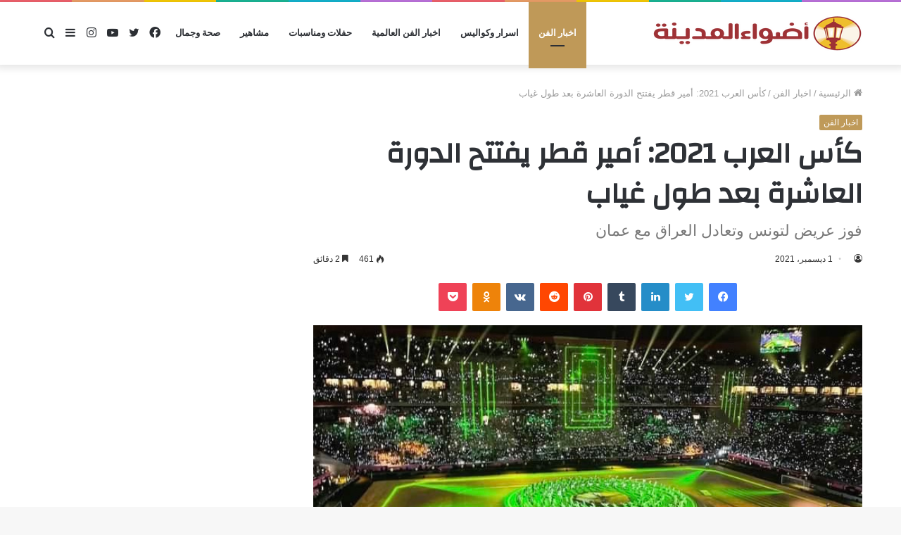

--- FILE ---
content_type: text/html; charset=UTF-8
request_url: https://adwaelmadina.com/%D9%83%D8%A3%D8%B3-%D8%A7%D9%84%D8%B9%D8%B1%D8%A8-2021-%D8%A3%D9%85%D9%8A%D8%B1-%D9%82%D8%B7%D8%B1-%D9%8A%D9%81%D8%AA%D8%AA%D8%AD-%D8%A7%D9%84%D8%AF%D9%88%D8%B1%D8%A9-%D8%A7%D9%84%D8%B9%D8%A7%D8%B4/
body_size: 125569
content:
<!DOCTYPE html>
<html dir="rtl" lang="ar" class="" data-skin="light" prefix="og: http://ogp.me/ns#">
<head>
	<meta charset="UTF-8" />
	<link rel="profile" href="http://gmpg.org/xfn/11" />
	<link rel="pingback" href="https://adwaelmadina.com/xmlrpc.php" />
	<title>كأس العرب 2021: أمير قطر يفتتح الدورة العاشرة بعد طول غياب &#8211; أضواء المدينة</title>
<meta name='robots' content='max-image-preview:large' />
<link rel="alternate" type="application/rss+xml" title="أضواء المدينة &laquo; الخلاصة" href="https://adwaelmadina.com/feed/" />
<link rel="alternate" type="application/rss+xml" title="أضواء المدينة &laquo; خلاصة التعليقات" href="https://adwaelmadina.com/comments/feed/" />
<link rel="alternate" type="application/rss+xml" title="أضواء المدينة &laquo; كأس العرب 2021: أمير قطر يفتتح الدورة العاشرة بعد طول غياب خلاصة التعليقات" href="https://adwaelmadina.com/%d9%83%d8%a3%d8%b3-%d8%a7%d9%84%d8%b9%d8%b1%d8%a8-2021-%d8%a3%d9%85%d9%8a%d8%b1-%d9%82%d8%b7%d8%b1-%d9%8a%d9%81%d8%aa%d8%aa%d8%ad-%d8%a7%d9%84%d8%af%d9%88%d8%b1%d8%a9-%d8%a7%d9%84%d8%b9%d8%a7%d8%b4/feed/" />
<link rel="alternate" title="oEmbed (JSON)" type="application/json+oembed" href="https://adwaelmadina.com/wp-json/oembed/1.0/embed?url=https%3A%2F%2Fadwaelmadina.com%2F%25d9%2583%25d8%25a3%25d8%25b3-%25d8%25a7%25d9%2584%25d8%25b9%25d8%25b1%25d8%25a8-2021-%25d8%25a3%25d9%2585%25d9%258a%25d8%25b1-%25d9%2582%25d8%25b7%25d8%25b1-%25d9%258a%25d9%2581%25d8%25aa%25d8%25aa%25d8%25ad-%25d8%25a7%25d9%2584%25d8%25af%25d9%2588%25d8%25b1%25d8%25a9-%25d8%25a7%25d9%2584%25d8%25b9%25d8%25a7%25d8%25b4%2F" />
<link rel="alternate" title="oEmbed (XML)" type="text/xml+oembed" href="https://adwaelmadina.com/wp-json/oembed/1.0/embed?url=https%3A%2F%2Fadwaelmadina.com%2F%25d9%2583%25d8%25a3%25d8%25b3-%25d8%25a7%25d9%2584%25d8%25b9%25d8%25b1%25d8%25a8-2021-%25d8%25a3%25d9%2585%25d9%258a%25d8%25b1-%25d9%2582%25d8%25b7%25d8%25b1-%25d9%258a%25d9%2581%25d8%25aa%25d8%25aa%25d8%25ad-%25d8%25a7%25d9%2584%25d8%25af%25d9%2588%25d8%25b1%25d8%25a9-%25d8%25a7%25d9%2584%25d8%25b9%25d8%25a7%25d8%25b4%2F&#038;format=xml" />

<meta property="og:title" content="كأس العرب 2021: أمير قطر يفتتح الدورة العاشرة بعد طول غياب - أضواء المدينة" />
<meta property="og:type" content="article" />
<meta property="og:description" content="افتتح أمير قطر تميم بن حمد آل ثاني الدورة العاشرة من بطولة كأس العرب اليوم الثلاثاء، على ستاد البيت" />
<meta property="og:url" content="https://adwaelmadina.com/%d9%83%d8%a3%d8%b3-%d8%a7%d9%84%d8%b9%d8%b1%d8%a8-2021-%d8%a3%d9%85%d9%8a%d8%b1-%d9%82%d8%b7%d8%b1-%d9%8a%d9%81%d8%aa%d8%aa%d8%ad-%d8%a7%d9%84%d8%af%d9%88%d8%b1%d8%a9-%d8%a7%d9%84%d8%b9%d8%a7%d8%b4/" />
<meta property="og:site_name" content="أضواء المدينة" />
<meta property="og:image" content="https://adwaelmadina.com/wp-content/uploads/DFC6D166-70E1-4295-9DD9-06012961EDB1.jpeg" />
<style id='wp-img-auto-sizes-contain-inline-css' type='text/css'>
img:is([sizes=auto i],[sizes^="auto," i]){contain-intrinsic-size:3000px 1500px}
/*# sourceURL=wp-img-auto-sizes-contain-inline-css */
</style>
<style id='wp-emoji-styles-inline-css' type='text/css'>

	img.wp-smiley, img.emoji {
		display: inline !important;
		border: none !important;
		box-shadow: none !important;
		height: 1em !important;
		width: 1em !important;
		margin: 0 0.07em !important;
		vertical-align: -0.1em !important;
		background: none !important;
		padding: 0 !important;
	}
/*# sourceURL=wp-emoji-styles-inline-css */
</style>
<style id='wp-block-library-inline-css' type='text/css'>
:root{--wp-block-synced-color:#7a00df;--wp-block-synced-color--rgb:122,0,223;--wp-bound-block-color:var(--wp-block-synced-color);--wp-editor-canvas-background:#ddd;--wp-admin-theme-color:#007cba;--wp-admin-theme-color--rgb:0,124,186;--wp-admin-theme-color-darker-10:#006ba1;--wp-admin-theme-color-darker-10--rgb:0,107,160.5;--wp-admin-theme-color-darker-20:#005a87;--wp-admin-theme-color-darker-20--rgb:0,90,135;--wp-admin-border-width-focus:2px}@media (min-resolution:192dpi){:root{--wp-admin-border-width-focus:1.5px}}.wp-element-button{cursor:pointer}:root .has-very-light-gray-background-color{background-color:#eee}:root .has-very-dark-gray-background-color{background-color:#313131}:root .has-very-light-gray-color{color:#eee}:root .has-very-dark-gray-color{color:#313131}:root .has-vivid-green-cyan-to-vivid-cyan-blue-gradient-background{background:linear-gradient(135deg,#00d084,#0693e3)}:root .has-purple-crush-gradient-background{background:linear-gradient(135deg,#34e2e4,#4721fb 50%,#ab1dfe)}:root .has-hazy-dawn-gradient-background{background:linear-gradient(135deg,#faaca8,#dad0ec)}:root .has-subdued-olive-gradient-background{background:linear-gradient(135deg,#fafae1,#67a671)}:root .has-atomic-cream-gradient-background{background:linear-gradient(135deg,#fdd79a,#004a59)}:root .has-nightshade-gradient-background{background:linear-gradient(135deg,#330968,#31cdcf)}:root .has-midnight-gradient-background{background:linear-gradient(135deg,#020381,#2874fc)}:root{--wp--preset--font-size--normal:16px;--wp--preset--font-size--huge:42px}.has-regular-font-size{font-size:1em}.has-larger-font-size{font-size:2.625em}.has-normal-font-size{font-size:var(--wp--preset--font-size--normal)}.has-huge-font-size{font-size:var(--wp--preset--font-size--huge)}.has-text-align-center{text-align:center}.has-text-align-left{text-align:left}.has-text-align-right{text-align:right}.has-fit-text{white-space:nowrap!important}#end-resizable-editor-section{display:none}.aligncenter{clear:both}.items-justified-left{justify-content:flex-start}.items-justified-center{justify-content:center}.items-justified-right{justify-content:flex-end}.items-justified-space-between{justify-content:space-between}.screen-reader-text{border:0;clip-path:inset(50%);height:1px;margin:-1px;overflow:hidden;padding:0;position:absolute;width:1px;word-wrap:normal!important}.screen-reader-text:focus{background-color:#ddd;clip-path:none;color:#444;display:block;font-size:1em;height:auto;left:5px;line-height:normal;padding:15px 23px 14px;text-decoration:none;top:5px;width:auto;z-index:100000}html :where(.has-border-color){border-style:solid}html :where([style*=border-top-color]){border-top-style:solid}html :where([style*=border-right-color]){border-right-style:solid}html :where([style*=border-bottom-color]){border-bottom-style:solid}html :where([style*=border-left-color]){border-left-style:solid}html :where([style*=border-width]){border-style:solid}html :where([style*=border-top-width]){border-top-style:solid}html :where([style*=border-right-width]){border-right-style:solid}html :where([style*=border-bottom-width]){border-bottom-style:solid}html :where([style*=border-left-width]){border-left-style:solid}html :where(img[class*=wp-image-]){height:auto;max-width:100%}:where(figure){margin:0 0 1em}html :where(.is-position-sticky){--wp-admin--admin-bar--position-offset:var(--wp-admin--admin-bar--height,0px)}@media screen and (max-width:600px){html :where(.is-position-sticky){--wp-admin--admin-bar--position-offset:0px}}

/*# sourceURL=wp-block-library-inline-css */
</style><style id='global-styles-inline-css' type='text/css'>
:root{--wp--preset--aspect-ratio--square: 1;--wp--preset--aspect-ratio--4-3: 4/3;--wp--preset--aspect-ratio--3-4: 3/4;--wp--preset--aspect-ratio--3-2: 3/2;--wp--preset--aspect-ratio--2-3: 2/3;--wp--preset--aspect-ratio--16-9: 16/9;--wp--preset--aspect-ratio--9-16: 9/16;--wp--preset--color--black: #000000;--wp--preset--color--cyan-bluish-gray: #abb8c3;--wp--preset--color--white: #ffffff;--wp--preset--color--pale-pink: #f78da7;--wp--preset--color--vivid-red: #cf2e2e;--wp--preset--color--luminous-vivid-orange: #ff6900;--wp--preset--color--luminous-vivid-amber: #fcb900;--wp--preset--color--light-green-cyan: #7bdcb5;--wp--preset--color--vivid-green-cyan: #00d084;--wp--preset--color--pale-cyan-blue: #8ed1fc;--wp--preset--color--vivid-cyan-blue: #0693e3;--wp--preset--color--vivid-purple: #9b51e0;--wp--preset--gradient--vivid-cyan-blue-to-vivid-purple: linear-gradient(135deg,rgb(6,147,227) 0%,rgb(155,81,224) 100%);--wp--preset--gradient--light-green-cyan-to-vivid-green-cyan: linear-gradient(135deg,rgb(122,220,180) 0%,rgb(0,208,130) 100%);--wp--preset--gradient--luminous-vivid-amber-to-luminous-vivid-orange: linear-gradient(135deg,rgb(252,185,0) 0%,rgb(255,105,0) 100%);--wp--preset--gradient--luminous-vivid-orange-to-vivid-red: linear-gradient(135deg,rgb(255,105,0) 0%,rgb(207,46,46) 100%);--wp--preset--gradient--very-light-gray-to-cyan-bluish-gray: linear-gradient(135deg,rgb(238,238,238) 0%,rgb(169,184,195) 100%);--wp--preset--gradient--cool-to-warm-spectrum: linear-gradient(135deg,rgb(74,234,220) 0%,rgb(151,120,209) 20%,rgb(207,42,186) 40%,rgb(238,44,130) 60%,rgb(251,105,98) 80%,rgb(254,248,76) 100%);--wp--preset--gradient--blush-light-purple: linear-gradient(135deg,rgb(255,206,236) 0%,rgb(152,150,240) 100%);--wp--preset--gradient--blush-bordeaux: linear-gradient(135deg,rgb(254,205,165) 0%,rgb(254,45,45) 50%,rgb(107,0,62) 100%);--wp--preset--gradient--luminous-dusk: linear-gradient(135deg,rgb(255,203,112) 0%,rgb(199,81,192) 50%,rgb(65,88,208) 100%);--wp--preset--gradient--pale-ocean: linear-gradient(135deg,rgb(255,245,203) 0%,rgb(182,227,212) 50%,rgb(51,167,181) 100%);--wp--preset--gradient--electric-grass: linear-gradient(135deg,rgb(202,248,128) 0%,rgb(113,206,126) 100%);--wp--preset--gradient--midnight: linear-gradient(135deg,rgb(2,3,129) 0%,rgb(40,116,252) 100%);--wp--preset--font-size--small: 13px;--wp--preset--font-size--medium: 20px;--wp--preset--font-size--large: 36px;--wp--preset--font-size--x-large: 42px;--wp--preset--spacing--20: 0.44rem;--wp--preset--spacing--30: 0.67rem;--wp--preset--spacing--40: 1rem;--wp--preset--spacing--50: 1.5rem;--wp--preset--spacing--60: 2.25rem;--wp--preset--spacing--70: 3.38rem;--wp--preset--spacing--80: 5.06rem;--wp--preset--shadow--natural: 6px 6px 9px rgba(0, 0, 0, 0.2);--wp--preset--shadow--deep: 12px 12px 50px rgba(0, 0, 0, 0.4);--wp--preset--shadow--sharp: 6px 6px 0px rgba(0, 0, 0, 0.2);--wp--preset--shadow--outlined: 6px 6px 0px -3px rgb(255, 255, 255), 6px 6px rgb(0, 0, 0);--wp--preset--shadow--crisp: 6px 6px 0px rgb(0, 0, 0);}:where(.is-layout-flex){gap: 0.5em;}:where(.is-layout-grid){gap: 0.5em;}body .is-layout-flex{display: flex;}.is-layout-flex{flex-wrap: wrap;align-items: center;}.is-layout-flex > :is(*, div){margin: 0;}body .is-layout-grid{display: grid;}.is-layout-grid > :is(*, div){margin: 0;}:where(.wp-block-columns.is-layout-flex){gap: 2em;}:where(.wp-block-columns.is-layout-grid){gap: 2em;}:where(.wp-block-post-template.is-layout-flex){gap: 1.25em;}:where(.wp-block-post-template.is-layout-grid){gap: 1.25em;}.has-black-color{color: var(--wp--preset--color--black) !important;}.has-cyan-bluish-gray-color{color: var(--wp--preset--color--cyan-bluish-gray) !important;}.has-white-color{color: var(--wp--preset--color--white) !important;}.has-pale-pink-color{color: var(--wp--preset--color--pale-pink) !important;}.has-vivid-red-color{color: var(--wp--preset--color--vivid-red) !important;}.has-luminous-vivid-orange-color{color: var(--wp--preset--color--luminous-vivid-orange) !important;}.has-luminous-vivid-amber-color{color: var(--wp--preset--color--luminous-vivid-amber) !important;}.has-light-green-cyan-color{color: var(--wp--preset--color--light-green-cyan) !important;}.has-vivid-green-cyan-color{color: var(--wp--preset--color--vivid-green-cyan) !important;}.has-pale-cyan-blue-color{color: var(--wp--preset--color--pale-cyan-blue) !important;}.has-vivid-cyan-blue-color{color: var(--wp--preset--color--vivid-cyan-blue) !important;}.has-vivid-purple-color{color: var(--wp--preset--color--vivid-purple) !important;}.has-black-background-color{background-color: var(--wp--preset--color--black) !important;}.has-cyan-bluish-gray-background-color{background-color: var(--wp--preset--color--cyan-bluish-gray) !important;}.has-white-background-color{background-color: var(--wp--preset--color--white) !important;}.has-pale-pink-background-color{background-color: var(--wp--preset--color--pale-pink) !important;}.has-vivid-red-background-color{background-color: var(--wp--preset--color--vivid-red) !important;}.has-luminous-vivid-orange-background-color{background-color: var(--wp--preset--color--luminous-vivid-orange) !important;}.has-luminous-vivid-amber-background-color{background-color: var(--wp--preset--color--luminous-vivid-amber) !important;}.has-light-green-cyan-background-color{background-color: var(--wp--preset--color--light-green-cyan) !important;}.has-vivid-green-cyan-background-color{background-color: var(--wp--preset--color--vivid-green-cyan) !important;}.has-pale-cyan-blue-background-color{background-color: var(--wp--preset--color--pale-cyan-blue) !important;}.has-vivid-cyan-blue-background-color{background-color: var(--wp--preset--color--vivid-cyan-blue) !important;}.has-vivid-purple-background-color{background-color: var(--wp--preset--color--vivid-purple) !important;}.has-black-border-color{border-color: var(--wp--preset--color--black) !important;}.has-cyan-bluish-gray-border-color{border-color: var(--wp--preset--color--cyan-bluish-gray) !important;}.has-white-border-color{border-color: var(--wp--preset--color--white) !important;}.has-pale-pink-border-color{border-color: var(--wp--preset--color--pale-pink) !important;}.has-vivid-red-border-color{border-color: var(--wp--preset--color--vivid-red) !important;}.has-luminous-vivid-orange-border-color{border-color: var(--wp--preset--color--luminous-vivid-orange) !important;}.has-luminous-vivid-amber-border-color{border-color: var(--wp--preset--color--luminous-vivid-amber) !important;}.has-light-green-cyan-border-color{border-color: var(--wp--preset--color--light-green-cyan) !important;}.has-vivid-green-cyan-border-color{border-color: var(--wp--preset--color--vivid-green-cyan) !important;}.has-pale-cyan-blue-border-color{border-color: var(--wp--preset--color--pale-cyan-blue) !important;}.has-vivid-cyan-blue-border-color{border-color: var(--wp--preset--color--vivid-cyan-blue) !important;}.has-vivid-purple-border-color{border-color: var(--wp--preset--color--vivid-purple) !important;}.has-vivid-cyan-blue-to-vivid-purple-gradient-background{background: var(--wp--preset--gradient--vivid-cyan-blue-to-vivid-purple) !important;}.has-light-green-cyan-to-vivid-green-cyan-gradient-background{background: var(--wp--preset--gradient--light-green-cyan-to-vivid-green-cyan) !important;}.has-luminous-vivid-amber-to-luminous-vivid-orange-gradient-background{background: var(--wp--preset--gradient--luminous-vivid-amber-to-luminous-vivid-orange) !important;}.has-luminous-vivid-orange-to-vivid-red-gradient-background{background: var(--wp--preset--gradient--luminous-vivid-orange-to-vivid-red) !important;}.has-very-light-gray-to-cyan-bluish-gray-gradient-background{background: var(--wp--preset--gradient--very-light-gray-to-cyan-bluish-gray) !important;}.has-cool-to-warm-spectrum-gradient-background{background: var(--wp--preset--gradient--cool-to-warm-spectrum) !important;}.has-blush-light-purple-gradient-background{background: var(--wp--preset--gradient--blush-light-purple) !important;}.has-blush-bordeaux-gradient-background{background: var(--wp--preset--gradient--blush-bordeaux) !important;}.has-luminous-dusk-gradient-background{background: var(--wp--preset--gradient--luminous-dusk) !important;}.has-pale-ocean-gradient-background{background: var(--wp--preset--gradient--pale-ocean) !important;}.has-electric-grass-gradient-background{background: var(--wp--preset--gradient--electric-grass) !important;}.has-midnight-gradient-background{background: var(--wp--preset--gradient--midnight) !important;}.has-small-font-size{font-size: var(--wp--preset--font-size--small) !important;}.has-medium-font-size{font-size: var(--wp--preset--font-size--medium) !important;}.has-large-font-size{font-size: var(--wp--preset--font-size--large) !important;}.has-x-large-font-size{font-size: var(--wp--preset--font-size--x-large) !important;}
/*# sourceURL=global-styles-inline-css */
</style>

<style id='classic-theme-styles-inline-css' type='text/css'>
/*! This file is auto-generated */
.wp-block-button__link{color:#fff;background-color:#32373c;border-radius:9999px;box-shadow:none;text-decoration:none;padding:calc(.667em + 2px) calc(1.333em + 2px);font-size:1.125em}.wp-block-file__button{background:#32373c;color:#fff;text-decoration:none}
/*# sourceURL=/wp-includes/css/classic-themes.min.css */
</style>
<link rel='stylesheet' id='tie-css-base-css' href='https://adwaelmadina.com/wp-content/themes/jannah01/assets/css/base.min.css?ver=5.0.7' type='text/css' media='all' />
<link rel='stylesheet' id='tie-css-styles-css' href='https://adwaelmadina.com/wp-content/themes/jannah01/assets/css/style.min.css?ver=5.0.7' type='text/css' media='all' />
<link rel='stylesheet' id='tie-css-widgets-css' href='https://adwaelmadina.com/wp-content/themes/jannah01/assets/css/widgets.min.css?ver=5.0.7' type='text/css' media='all' />
<link rel='stylesheet' id='tie-css-helpers-css' href='https://adwaelmadina.com/wp-content/themes/jannah01/assets/css/helpers.min.css?ver=5.0.7' type='text/css' media='all' />
<link rel='stylesheet' id='tie-fontawesome5-css' href='https://adwaelmadina.com/wp-content/themes/jannah01/assets/css/fontawesome.css?ver=5.0.7' type='text/css' media='all' />
<link rel='stylesheet' id='tie-css-ilightbox-css' href='https://adwaelmadina.com/wp-content/themes/jannah01/assets/ilightbox/dark-skin/skin.css?ver=5.0.7' type='text/css' media='all' />
<link rel='stylesheet' id='tie-css-single-css' href='https://adwaelmadina.com/wp-content/themes/jannah01/assets/css/single.min.css?ver=5.0.7' type='text/css' media='all' />
<link rel='stylesheet' id='tie-css-print-css' href='https://adwaelmadina.com/wp-content/themes/jannah01/assets/css/print.css?ver=5.0.7' type='text/css' media='print' />
<style id='tie-css-print-inline-css' type='text/css'>
.wf-active .logo-text,.wf-active h1,.wf-active h2,.wf-active h3,.wf-active h4,.wf-active h5,.wf-active h6,.wf-active .the-subtitle{font-family: 'Changa';}.wf-active #main-nav .main-menu > ul > li > a{font-family: 'Questrial';}#main-nav .main-menu > ul > li > a{text-transform: uppercase;}#tie-wrapper .mag-box.big-post-left-box li:not(:first-child) .post-title,#tie-wrapper .mag-box.big-post-top-box li:not(:first-child) .post-title,#tie-wrapper .mag-box.half-box li:not(:first-child) .post-title,#tie-wrapper .mag-box.big-thumb-left-box li:not(:first-child) .post-title,#tie-wrapper .mag-box.scrolling-box .slide .post-title,#tie-wrapper .mag-box.miscellaneous-box li:not(:first-child) .post-title{font-weight: 500;}.background-overlay {background-color: rgba(0,0,0,0.5);}.brand-title,a:hover,.tie-popup-search-submit,#logo.text-logo a,.theme-header nav .components #search-submit:hover,.theme-header .header-nav .components > li:hover > a,.theme-header .header-nav .components li a:hover,.main-menu ul.cats-vertical li a.is-active,.main-menu ul.cats-vertical li a:hover,.main-nav li.mega-menu .post-meta a:hover,.main-nav li.mega-menu .post-box-title a:hover,.search-in-main-nav.autocomplete-suggestions a:hover,#main-nav .menu ul li:hover > a,#main-nav .menu ul li.current-menu-item:not(.mega-link-column) > a,.top-nav .menu li:hover > a,.top-nav .menu > .tie-current-menu > a,.search-in-top-nav.autocomplete-suggestions .post-title a:hover,div.mag-box .mag-box-options .mag-box-filter-links a.active,.mag-box-filter-links .flexMenu-viewMore:hover > a,.stars-rating-active,body .tabs.tabs .active > a,.video-play-icon,.spinner-circle:after,#go-to-content:hover,.comment-list .comment-author .fn,.commentlist .comment-author .fn,blockquote::before,blockquote cite,blockquote.quote-simple p,.multiple-post-pages a:hover,#story-index li .is-current,.latest-tweets-widget .twitter-icon-wrap span,.wide-slider-nav-wrapper .slide,.wide-next-prev-slider-wrapper .tie-slider-nav li:hover span,.review-final-score h3,#mobile-menu-icon:hover .menu-text,.entry a,.entry .post-bottom-meta a:hover,.comment-list .comment-content a,q a,blockquote a,.widget.tie-weather-widget .icon-basecloud-bg:after,.site-footer a:hover,.site-footer .stars-rating-active,.site-footer .twitter-icon-wrap span,.site-info a:hover{color: #bf9958;}#instagram-link a:hover{color: #bf9958 !important;border-color: #bf9958 !important;}[type='submit'],.button,.generic-button a,.generic-button button,.theme-header .header-nav .comp-sub-menu a.button.guest-btn:hover,.theme-header .header-nav .comp-sub-menu a.checkout-button,nav.main-nav .menu > li.tie-current-menu > a,nav.main-nav .menu > li:hover > a,.main-menu .mega-links-head:after,.main-nav .mega-menu.mega-cat .cats-horizontal li a.is-active,#mobile-menu-icon:hover .nav-icon,#mobile-menu-icon:hover .nav-icon:before,#mobile-menu-icon:hover .nav-icon:after,.search-in-main-nav.autocomplete-suggestions a.button,.search-in-top-nav.autocomplete-suggestions a.button,.spinner > div,.post-cat,.pages-numbers li.current span,.multiple-post-pages > span,#tie-wrapper .mejs-container .mejs-controls,.mag-box-filter-links a:hover,.slider-arrow-nav a:not(.pagination-disabled):hover,.comment-list .reply a:hover,.commentlist .reply a:hover,#reading-position-indicator,#story-index-icon,.videos-block .playlist-title,.review-percentage .review-item span span,.tie-slick-dots li.slick-active button,.tie-slick-dots li button:hover,.digital-rating-static,.timeline-widget li a:hover .date:before,#wp-calendar #today,.posts-list-counter li:before,.cat-counter a + span,.tie-slider-nav li span:hover,.fullwidth-area .widget_tag_cloud .tagcloud a:hover,.magazine2:not(.block-head-4) .dark-widgetized-area ul.tabs a:hover,.magazine2:not(.block-head-4) .dark-widgetized-area ul.tabs .active a,.magazine1 .dark-widgetized-area ul.tabs a:hover,.magazine1 .dark-widgetized-area ul.tabs .active a,.block-head-4.magazine2 .dark-widgetized-area .tabs.tabs .active a,.block-head-4.magazine2 .dark-widgetized-area .tabs > .active a:before,.block-head-4.magazine2 .dark-widgetized-area .tabs > .active a:after,.demo_store,.demo #logo:after,.demo #sticky-logo:after,.widget.tie-weather-widget,span.video-close-btn:hover,#go-to-top,.latest-tweets-widget .slider-links .button:not(:hover){background-color: #bf9958;color: #FFFFFF;}.tie-weather-widget .widget-title .the-subtitle,.block-head-4.magazine2 #footer .tabs .active a:hover{color: #FFFFFF;}pre,code,.pages-numbers li.current span,.theme-header .header-nav .comp-sub-menu a.button.guest-btn:hover,.multiple-post-pages > span,.post-content-slideshow .tie-slider-nav li span:hover,#tie-body .tie-slider-nav li > span:hover,.slider-arrow-nav a:not(.pagination-disabled):hover,.main-nav .mega-menu.mega-cat .cats-horizontal li a.is-active,.main-nav .mega-menu.mega-cat .cats-horizontal li a:hover,.main-menu .menu > li > .menu-sub-content{border-color: #bf9958;}.main-menu .menu > li.tie-current-menu{border-bottom-color: #bf9958;}.top-nav .menu li.tie-current-menu > a:before,.top-nav .menu li.menu-item-has-children:hover > a:before{border-top-color: #bf9958;}.main-nav .main-menu .menu > li.tie-current-menu > a:before,.main-nav .main-menu .menu > li:hover > a:before{border-top-color: #FFFFFF;}header.main-nav-light .main-nav .menu-item-has-children li:hover > a:before,header.main-nav-light .main-nav .mega-menu li:hover > a:before{border-left-color: #bf9958;}.rtl header.main-nav-light .main-nav .menu-item-has-children li:hover > a:before,.rtl header.main-nav-light .main-nav .mega-menu li:hover > a:before{border-right-color: #bf9958;border-left-color: transparent;}.top-nav ul.menu li .menu-item-has-children:hover > a:before{border-top-color: transparent;border-left-color: #bf9958;}.rtl .top-nav ul.menu li .menu-item-has-children:hover > a:before{border-left-color: transparent;border-right-color: #bf9958;}#footer-widgets-container{border-top: 8px solid #bf9958;-webkit-box-shadow: 0 -5px 0 rgba(0,0,0,0.07); -moz-box-shadow: 0 -8px 0 rgba(0,0,0,0.07); box-shadow: 0 -8px 0 rgba(0,0,0,0.07);}::-moz-selection{background-color: #bf9958;color: #FFFFFF;}::selection{background-color: #bf9958;color: #FFFFFF;}circle.circle_bar{stroke: #bf9958;}#reading-position-indicator{box-shadow: 0 0 10px rgba( 191,153,88,0.7);}#logo.text-logo a:hover,.entry a:hover,.comment-list .comment-content a:hover,.block-head-4.magazine2 .site-footer .tabs li a:hover,q a:hover,blockquote a:hover{color: #8d6726;}.button:hover,input[type='submit']:hover,.generic-button a:hover,.generic-button button:hover,a.post-cat:hover,.site-footer .button:hover,.site-footer [type='submit']:hover,.search-in-main-nav.autocomplete-suggestions a.button:hover,.search-in-top-nav.autocomplete-suggestions a.button:hover,.theme-header .header-nav .comp-sub-menu a.checkout-button:hover{background-color: #8d6726;color: #FFFFFF;}.theme-header .header-nav .comp-sub-menu a.checkout-button:not(:hover),.entry a.button{color: #FFFFFF;}#story-index.is-compact .story-index-content{background-color: #bf9958;}#story-index.is-compact .story-index-content a,#story-index.is-compact .story-index-content .is-current{color: #FFFFFF;}#tie-body .mag-box-title h3 a,#tie-body .block-more-button{color: #bf9958;}#tie-body .mag-box-title h3 a:hover,#tie-body .block-more-button:hover{color: #8d6726;}#tie-body .mag-box-title{color: #bf9958;}#tie-body .mag-box-title:before{border-top-color: #bf9958;}#tie-body .mag-box-title:after,#tie-body #footer .widget-title:after{background-color: #bf9958;}.brand-title,a:hover,.tie-popup-search-submit,#logo.text-logo a,.theme-header nav .components #search-submit:hover,.theme-header .header-nav .components > li:hover > a,.theme-header .header-nav .components li a:hover,.main-menu ul.cats-vertical li a.is-active,.main-menu ul.cats-vertical li a:hover,.main-nav li.mega-menu .post-meta a:hover,.main-nav li.mega-menu .post-box-title a:hover,.search-in-main-nav.autocomplete-suggestions a:hover,#main-nav .menu ul li:hover > a,#main-nav .menu ul li.current-menu-item:not(.mega-link-column) > a,.top-nav .menu li:hover > a,.top-nav .menu > .tie-current-menu > a,.search-in-top-nav.autocomplete-suggestions .post-title a:hover,div.mag-box .mag-box-options .mag-box-filter-links a.active,.mag-box-filter-links .flexMenu-viewMore:hover > a,.stars-rating-active,body .tabs.tabs .active > a,.video-play-icon,.spinner-circle:after,#go-to-content:hover,.comment-list .comment-author .fn,.commentlist .comment-author .fn,blockquote::before,blockquote cite,blockquote.quote-simple p,.multiple-post-pages a:hover,#story-index li .is-current,.latest-tweets-widget .twitter-icon-wrap span,.wide-slider-nav-wrapper .slide,.wide-next-prev-slider-wrapper .tie-slider-nav li:hover span,.review-final-score h3,#mobile-menu-icon:hover .menu-text,.entry a,.entry .post-bottom-meta a:hover,.comment-list .comment-content a,q a,blockquote a,.widget.tie-weather-widget .icon-basecloud-bg:after,.site-footer a:hover,.site-footer .stars-rating-active,.site-footer .twitter-icon-wrap span,.site-info a:hover{color: #bf9958;}#instagram-link a:hover{color: #bf9958 !important;border-color: #bf9958 !important;}[type='submit'],.button,.generic-button a,.generic-button button,.theme-header .header-nav .comp-sub-menu a.button.guest-btn:hover,.theme-header .header-nav .comp-sub-menu a.checkout-button,nav.main-nav .menu > li.tie-current-menu > a,nav.main-nav .menu > li:hover > a,.main-menu .mega-links-head:after,.main-nav .mega-menu.mega-cat .cats-horizontal li a.is-active,#mobile-menu-icon:hover .nav-icon,#mobile-menu-icon:hover .nav-icon:before,#mobile-menu-icon:hover .nav-icon:after,.search-in-main-nav.autocomplete-suggestions a.button,.search-in-top-nav.autocomplete-suggestions a.button,.spinner > div,.post-cat,.pages-numbers li.current span,.multiple-post-pages > span,#tie-wrapper .mejs-container .mejs-controls,.mag-box-filter-links a:hover,.slider-arrow-nav a:not(.pagination-disabled):hover,.comment-list .reply a:hover,.commentlist .reply a:hover,#reading-position-indicator,#story-index-icon,.videos-block .playlist-title,.review-percentage .review-item span span,.tie-slick-dots li.slick-active button,.tie-slick-dots li button:hover,.digital-rating-static,.timeline-widget li a:hover .date:before,#wp-calendar #today,.posts-list-counter li:before,.cat-counter a + span,.tie-slider-nav li span:hover,.fullwidth-area .widget_tag_cloud .tagcloud a:hover,.magazine2:not(.block-head-4) .dark-widgetized-area ul.tabs a:hover,.magazine2:not(.block-head-4) .dark-widgetized-area ul.tabs .active a,.magazine1 .dark-widgetized-area ul.tabs a:hover,.magazine1 .dark-widgetized-area ul.tabs .active a,.block-head-4.magazine2 .dark-widgetized-area .tabs.tabs .active a,.block-head-4.magazine2 .dark-widgetized-area .tabs > .active a:before,.block-head-4.magazine2 .dark-widgetized-area .tabs > .active a:after,.demo_store,.demo #logo:after,.demo #sticky-logo:after,.widget.tie-weather-widget,span.video-close-btn:hover,#go-to-top,.latest-tweets-widget .slider-links .button:not(:hover){background-color: #bf9958;color: #FFFFFF;}.tie-weather-widget .widget-title .the-subtitle,.block-head-4.magazine2 #footer .tabs .active a:hover{color: #FFFFFF;}pre,code,.pages-numbers li.current span,.theme-header .header-nav .comp-sub-menu a.button.guest-btn:hover,.multiple-post-pages > span,.post-content-slideshow .tie-slider-nav li span:hover,#tie-body .tie-slider-nav li > span:hover,.slider-arrow-nav a:not(.pagination-disabled):hover,.main-nav .mega-menu.mega-cat .cats-horizontal li a.is-active,.main-nav .mega-menu.mega-cat .cats-horizontal li a:hover,.main-menu .menu > li > .menu-sub-content{border-color: #bf9958;}.main-menu .menu > li.tie-current-menu{border-bottom-color: #bf9958;}.top-nav .menu li.tie-current-menu > a:before,.top-nav .menu li.menu-item-has-children:hover > a:before{border-top-color: #bf9958;}.main-nav .main-menu .menu > li.tie-current-menu > a:before,.main-nav .main-menu .menu > li:hover > a:before{border-top-color: #FFFFFF;}header.main-nav-light .main-nav .menu-item-has-children li:hover > a:before,header.main-nav-light .main-nav .mega-menu li:hover > a:before{border-left-color: #bf9958;}.rtl header.main-nav-light .main-nav .menu-item-has-children li:hover > a:before,.rtl header.main-nav-light .main-nav .mega-menu li:hover > a:before{border-right-color: #bf9958;border-left-color: transparent;}.top-nav ul.menu li .menu-item-has-children:hover > a:before{border-top-color: transparent;border-left-color: #bf9958;}.rtl .top-nav ul.menu li .menu-item-has-children:hover > a:before{border-left-color: transparent;border-right-color: #bf9958;}#footer-widgets-container{border-top: 8px solid #bf9958;-webkit-box-shadow: 0 -5px 0 rgba(0,0,0,0.07); -moz-box-shadow: 0 -8px 0 rgba(0,0,0,0.07); box-shadow: 0 -8px 0 rgba(0,0,0,0.07);}::-moz-selection{background-color: #bf9958;color: #FFFFFF;}::selection{background-color: #bf9958;color: #FFFFFF;}circle.circle_bar{stroke: #bf9958;}#reading-position-indicator{box-shadow: 0 0 10px rgba( 191,153,88,0.7);}#logo.text-logo a:hover,.entry a:hover,.comment-list .comment-content a:hover,.block-head-4.magazine2 .site-footer .tabs li a:hover,q a:hover,blockquote a:hover{color: #8d6726;}.button:hover,input[type='submit']:hover,.generic-button a:hover,.generic-button button:hover,a.post-cat:hover,.site-footer .button:hover,.site-footer [type='submit']:hover,.search-in-main-nav.autocomplete-suggestions a.button:hover,.search-in-top-nav.autocomplete-suggestions a.button:hover,.theme-header .header-nav .comp-sub-menu a.checkout-button:hover{background-color: #8d6726;color: #FFFFFF;}.theme-header .header-nav .comp-sub-menu a.checkout-button:not(:hover),.entry a.button{color: #FFFFFF;}#story-index.is-compact .story-index-content{background-color: #bf9958;}#story-index.is-compact .story-index-content a,#story-index.is-compact .story-index-content .is-current{color: #FFFFFF;}#tie-body .mag-box-title h3 a,#tie-body .block-more-button{color: #bf9958;}#tie-body .mag-box-title h3 a:hover,#tie-body .block-more-button:hover{color: #8d6726;}#tie-body .mag-box-title{color: #bf9958;}#tie-body .mag-box-title:before{border-top-color: #bf9958;}#tie-body .mag-box-title:after,#tie-body #footer .widget-title:after{background-color: #bf9958;}#footer{background-color: #111111;}#site-info{background-color: #111111;}#footer .posts-list-counter .posts-list-items li:before{border-color: #111111;}#footer .timeline-widget a .date:before{border-color: rgba(17,17,17,0.8);}#footer .footer-boxed-widget-area,#footer textarea,#footer input:not([type=submit]),#footer select,#footer code,#footer kbd,#footer pre,#footer samp,#footer .show-more-button,#footer .slider-links .tie-slider-nav span,#footer #wp-calendar,#footer #wp-calendar tbody td,#footer #wp-calendar thead th,#footer .widget.buddypress .item-options a{border-color: rgba(255,255,255,0.1);}#footer .social-statistics-widget .white-bg li.social-icons-item a,#footer .widget_tag_cloud .tagcloud a,#footer .latest-tweets-widget .slider-links .tie-slider-nav span,#footer .widget_layered_nav_filters a{border-color: rgba(255,255,255,0.1);}#footer .social-statistics-widget .white-bg li:before{background: rgba(255,255,255,0.1);}.site-footer #wp-calendar tbody td{background: rgba(255,255,255,0.02);}#footer .white-bg .social-icons-item a span.followers span,#footer .circle-three-cols .social-icons-item a .followers-num,#footer .circle-three-cols .social-icons-item a .followers-name{color: rgba(255,255,255,0.8);}#footer .timeline-widget ul:before,#footer .timeline-widget a:not(:hover) .date:before{background-color: #000000;}.tie-cat-54,.tie-cat-item-54 > span{background-color:#e67e22 !important;color:#FFFFFF !important;}.tie-cat-54:after{border-top-color:#e67e22 !important;}.tie-cat-54:hover{background-color:#c86004 !important;}.tie-cat-54:hover:after{border-top-color:#c86004 !important;}.tie-cat-64,.tie-cat-item-64 > span{background-color:#2ecc71 !important;color:#FFFFFF !important;}.tie-cat-64:after{border-top-color:#2ecc71 !important;}.tie-cat-64:hover{background-color:#10ae53 !important;}.tie-cat-64:hover:after{border-top-color:#10ae53 !important;}.tie-cat-68,.tie-cat-item-68 > span{background-color:#9b59b6 !important;color:#FFFFFF !important;}.tie-cat-68:after{border-top-color:#9b59b6 !important;}.tie-cat-68:hover{background-color:#7d3b98 !important;}.tie-cat-68:hover:after{border-top-color:#7d3b98 !important;}.tie-cat-69,.tie-cat-item-69 > span{background-color:#34495e !important;color:#FFFFFF !important;}.tie-cat-69:after{border-top-color:#34495e !important;}.tie-cat-69:hover{background-color:#162b40 !important;}.tie-cat-69:hover:after{border-top-color:#162b40 !important;}.tie-cat-70,.tie-cat-item-70 > span{background-color:#795548 !important;color:#FFFFFF !important;}.tie-cat-70:after{border-top-color:#795548 !important;}.tie-cat-70:hover{background-color:#5b372a !important;}.tie-cat-70:hover:after{border-top-color:#5b372a !important;}.tie-cat-71,.tie-cat-item-71 > span{background-color:#4CAF50 !important;color:#FFFFFF !important;}.tie-cat-71:after{border-top-color:#4CAF50 !important;}.tie-cat-71:hover{background-color:#2e9132 !important;}.tie-cat-71:hover:after{border-top-color:#2e9132 !important;}@media (max-width: 991px){.side-aside.dark-skin{background-image: url(1);background-repeat: no-repeat;background-size: cover; background-attachment: fixed;}}
/*# sourceURL=tie-css-print-inline-css */
</style>
<script type="text/javascript" src="https://adwaelmadina.com/wp-includes/js/jquery/jquery.min.js?ver=3.7.1" id="jquery-core-js"></script>
<script type="text/javascript" src="https://adwaelmadina.com/wp-includes/js/jquery/jquery-migrate.min.js?ver=3.4.1" id="jquery-migrate-js"></script>
<link rel="https://api.w.org/" href="https://adwaelmadina.com/wp-json/" /><link rel="alternate" title="JSON" type="application/json" href="https://adwaelmadina.com/wp-json/wp/v2/posts/53696" /><link rel="EditURI" type="application/rsd+xml" title="RSD" href="https://adwaelmadina.com/xmlrpc.php?rsd" />
<link rel="stylesheet" href="https://adwaelmadina.com/wp-content/themes/jannah01/rtl.css" type="text/css" media="screen" /><link rel="canonical" href="https://adwaelmadina.com/%d9%83%d8%a3%d8%b3-%d8%a7%d9%84%d8%b9%d8%b1%d8%a8-2021-%d8%a3%d9%85%d9%8a%d8%b1-%d9%82%d8%b7%d8%b1-%d9%8a%d9%81%d8%aa%d8%aa%d8%ad-%d8%a7%d9%84%d8%af%d9%88%d8%b1%d8%a9-%d8%a7%d9%84%d8%b9%d8%a7%d8%b4/" />
<link rel='shortlink' href='https://adwaelmadina.com/?p=53696' />
 <meta name="description" content="افتتح أمير قطر تميم بن حمد آل ثاني الدورة العاشرة من بطولة كأس العرب اليوم الثلاثاء، على ستاد البيت في العاصمة الدوحة، بعد تسع سنوات من التوقف. وانطلق" /><meta http-equiv="X-UA-Compatible" content="IE=edge">
<meta name="theme-color" content="#bf9958" /><meta name="viewport" content="width=device-width, initial-scale=1.0" /></head>

<body id="tie-body" class="rtl wp-singular post-template-default single single-post postid-53696 single-format-standard wp-theme-jannah01 wrapper-has-shadow block-head-1 magazine2 is-thumb-overlay-disabled is-desktop is-header-layout-1 sidebar-left has-sidebar post-layout-1 narrow-title-narrow-media is-standard-format has-mobile-share post-has-toggle hide_share_post_top hide_share_post_bottom">



<div class="background-overlay">

	<div id="tie-container" class="site tie-container">

		
		<div id="tie-wrapper">

			<div class="rainbow-line"></div>
<header id="theme-header" class="theme-header header-layout-1 main-nav-light main-nav-default-light main-nav-below no-stream-item has-shadow has-normal-width-logo mobile-header-default">
	
<div class="main-nav-wrapper">
	<nav id="main-nav" data-skin="search-in-main-nav" class="main-nav header-nav live-search-parent" style="line-height:89px" aria-label="القائمة الرئيسية">
		<div class="container">

			<div class="main-menu-wrapper">

				<div id="mobile-header-components-area_1" class="mobile-header-components"><ul class="components"><li class="mobile-component_menu custom-menu-link"><a href="#" id="mobile-menu-icon" class=""><span class="tie-mobile-menu-icon nav-icon is-layout-1"></span><span class="screen-reader-text">القائمة</span></a></li></ul></div>
						<div class="header-layout-1-logo" style="width:297px">
							
		<div id="logo" class="image-logo" style="margin-top: 20px; margin-bottom: 20px;">

			
			<a title="أضواء المدينة" href="https://adwaelmadina.com/">
				
				<picture class="tie-logo-default tie-logo-picture">
					<source class="tie-logo-source-default tie-logo-source" srcset="https://adwaelmadina.com/wp-content/uploads/73e6999bfbd-1.png 2x, https://adwaelmadina.com/wp-content/uploads/rsz_173e6999bfbd.png 1x">
					<img class="tie-logo-img-default tie-logo-img" src="https://adwaelmadina.com/wp-content/uploads/rsz_173e6999bfbd.png" alt="أضواء المدينة" width="297" height="49" style="max-height:49px !important; width: auto;" />
				</picture>
						</a>

			
		</div><!-- #logo /-->

								</div>

						
				<div id="menu-components-wrap">

					
					<div class="main-menu main-menu-wrap tie-alignleft">
						<div id="main-nav-menu" class="main-menu header-menu"><ul id="menu-mmz" class="menu" role="menubar"><li id="menu-item-29" class="menu-item menu-item-type-taxonomy menu-item-object-category current-post-ancestor current-menu-parent current-post-parent menu-item-29 tie-current-menu"><a href="https://adwaelmadina.com/category/%d8%ba%d9%8a%d8%b1-%d9%85%d8%b5%d9%86%d9%81/">اخبار الفن</a></li>
<li id="menu-item-165" class="menu-item menu-item-type-taxonomy menu-item-object-category menu-item-165"><a href="https://adwaelmadina.com/category/%d8%a7%d8%b3%d8%b1%d8%a7%d8%b1-%d9%88%d9%83%d9%88%d8%a7%d9%84%d9%8a%d8%b3/">اسرار وكواليس</a></li>
<li id="menu-item-30" class="menu-item menu-item-type-taxonomy menu-item-object-category menu-item-30"><a href="https://adwaelmadina.com/category/%d8%a7%d8%ae%d8%a8%d8%a7%d8%b1-%d8%a7%d9%84%d9%81%d9%86-%d8%a7%d9%84%d8%b9%d8%a7%d9%84%d9%85%d9%8a%d8%a9/">اخبار الفن العالمية</a></li>
<li id="menu-item-32" class="menu-item menu-item-type-taxonomy menu-item-object-category menu-item-32"><a href="https://adwaelmadina.com/category/%d8%ad%d9%81%d9%84%d8%a7%d8%aa-%d9%88%d9%85%d9%86%d8%a7%d8%b3%d8%a8%d8%a7%d8%aa/">حفلات ومناسبات</a></li>
<li id="menu-item-117" class="menu-item menu-item-type-taxonomy menu-item-object-category menu-item-117"><a href="https://adwaelmadina.com/category/%d9%85%d8%b4%d8%a7%d9%87%d9%8a%d8%b1/">مشاهير</a></li>
<li id="menu-item-33" class="menu-item menu-item-type-taxonomy menu-item-object-category menu-item-33"><a href="https://adwaelmadina.com/category/%d8%b5%d8%ad%d8%a9-%d9%88%d8%ac%d9%85%d8%a7%d9%84/">صحة وجمال</a></li>
</ul></div>					</div><!-- .main-menu.tie-alignleft /-->

					<ul class="components">		<li class="search-compact-icon menu-item custom-menu-link">
			<a href="#" class="tie-search-trigger">
				<span class="tie-icon-search tie-search-icon" aria-hidden="true"></span>
				<span class="screen-reader-text">بحث عن</span>
			</a>
		</li>
			<li class="side-aside-nav-icon menu-item custom-menu-link">
		<a href="#">
			<span class="tie-icon-navicon" aria-hidden="true"></span>
			<span class="screen-reader-text">إضافة عمود جانبي</span>
		</a>
	</li>
	 <li class="social-icons-item"><a class="social-link instagram-social-icon" rel="external noopener nofollow" target="_blank" href="#"><span class="tie-social-icon tie-icon-instagram"></span><span class="screen-reader-text">انستقرام</span></a></li><li class="social-icons-item"><a class="social-link youtube-social-icon" rel="external noopener nofollow" target="_blank" href="#"><span class="tie-social-icon tie-icon-youtube"></span><span class="screen-reader-text">يوتيوب</span></a></li><li class="social-icons-item"><a class="social-link twitter-social-icon" rel="external noopener nofollow" target="_blank" href="#"><span class="tie-social-icon tie-icon-twitter"></span><span class="screen-reader-text">تويتر</span></a></li><li class="social-icons-item"><a class="social-link facebook-social-icon" rel="external noopener nofollow" target="_blank" href="#"><span class="tie-social-icon tie-icon-facebook"></span><span class="screen-reader-text">فيسبوك</span></a></li> </ul><!-- Components -->
				</div><!-- #menu-components-wrap /-->
			</div><!-- .main-menu-wrapper /-->
		</div><!-- .container /-->
	</nav><!-- #main-nav /-->
</div><!-- .main-nav-wrapper /-->

</header>

<div id="content" class="site-content container"><div id="main-content-row" class="tie-row main-content-row">

<div class="main-content tie-col-md-8 tie-col-xs-12" role="main">

	
	<article id="the-post" class="container-wrapper post-content tie-standard">

		
<header class="entry-header-outer">

	<nav id="breadcrumb"><a href="https://adwaelmadina.com/"><span class="tie-icon-home" aria-hidden="true"></span> الرئيسية</a><em class="delimiter">/</em><a href="https://adwaelmadina.com/category/%d8%ba%d9%8a%d8%b1-%d9%85%d8%b5%d9%86%d9%81/">اخبار الفن</a><em class="delimiter">/</em><span class="current">كأس العرب 2021: أمير قطر يفتتح الدورة العاشرة بعد طول غياب</span></nav><script type="application/ld+json">{"@context":"http:\/\/schema.org","@type":"BreadcrumbList","@id":"#Breadcrumb","itemListElement":[{"@type":"ListItem","position":1,"item":{"name":"\u0627\u0644\u0631\u0626\u064a\u0633\u064a\u0629","@id":"https:\/\/adwaelmadina.com\/"}},{"@type":"ListItem","position":2,"item":{"name":"\u0627\u062e\u0628\u0627\u0631 \u0627\u0644\u0641\u0646","@id":"https:\/\/adwaelmadina.com\/category\/%d8%ba%d9%8a%d8%b1-%d9%85%d8%b5%d9%86%d9%81\/"}}]}</script>
	<div class="entry-header">

		<span class="post-cat-wrap"><a class="post-cat tie-cat-1" href="https://adwaelmadina.com/category/%d8%ba%d9%8a%d8%b1-%d9%85%d8%b5%d9%86%d9%81/">اخبار الفن</a></span>
		<h1 class="post-title entry-title">كأس العرب 2021: أمير قطر يفتتح الدورة العاشرة بعد طول غياب</h1>

		
			<h2 class="entry-sub-title">فوز عريض لتونس وتعادل العراق مع عمان</h2>
			<div id="single-post-meta" class="post-meta clearfix"><span class="author-meta single-author no-avatars"><span class="meta-item meta-author-wrapper"><span class="meta-author"><a href="https://adwaelmadina.com/author/" class="author-name tie-icon" title=""></a></span></span></span><span class="date meta-item tie-icon">1 ديسمبر، 2021</span><div class="tie-alignright"><span class="meta-views meta-item "><span class="tie-icon-fire" aria-hidden="true"></span> 461 </span><span class="meta-reading-time meta-item"><span class="tie-icon-bookmark" aria-hidden="true"></span> 2 دقائق</span> </div></div><!-- .post-meta -->	</div><!-- .entry-header /-->

	
	
</header><!-- .entry-header-outer /-->


		<div id="share-buttons-top" class="share-buttons share-buttons-top">
			<div class="share-links  share-centered icons-only">
				
				<a href="https://www.facebook.com/sharer.php?u=https://adwaelmadina.com/%d9%83%d8%a3%d8%b3-%d8%a7%d9%84%d8%b9%d8%b1%d8%a8-2021-%d8%a3%d9%85%d9%8a%d8%b1-%d9%82%d8%b7%d8%b1-%d9%8a%d9%81%d8%aa%d8%aa%d8%ad-%d8%a7%d9%84%d8%af%d9%88%d8%b1%d8%a9-%d8%a7%d9%84%d8%b9%d8%a7%d8%b4/" rel="external noopener nofollow" title="فيسبوك" target="_blank" class="facebook-share-btn " data-raw="https://www.facebook.com/sharer.php?u={post_link}">
					<span class="share-btn-icon tie-icon-facebook"></span> <span class="screen-reader-text">فيسبوك</span>
				</a>
				<a href="https://twitter.com/intent/tweet?text=%D9%83%D8%A3%D8%B3%20%D8%A7%D9%84%D8%B9%D8%B1%D8%A8%202021%3A%20%D8%A3%D9%85%D9%8A%D8%B1%20%D9%82%D8%B7%D8%B1%20%D9%8A%D9%81%D8%AA%D8%AA%D8%AD%20%D8%A7%D9%84%D8%AF%D9%88%D8%B1%D8%A9%20%D8%A7%D9%84%D8%B9%D8%A7%D8%B4%D8%B1%D8%A9%20%D8%A8%D8%B9%D8%AF%20%D8%B7%D9%88%D9%84%20%D8%BA%D9%8A%D8%A7%D8%A8&#038;url=https://adwaelmadina.com/%d9%83%d8%a3%d8%b3-%d8%a7%d9%84%d8%b9%d8%b1%d8%a8-2021-%d8%a3%d9%85%d9%8a%d8%b1-%d9%82%d8%b7%d8%b1-%d9%8a%d9%81%d8%aa%d8%aa%d8%ad-%d8%a7%d9%84%d8%af%d9%88%d8%b1%d8%a9-%d8%a7%d9%84%d8%b9%d8%a7%d8%b4/" rel="external noopener nofollow" title="تويتر" target="_blank" class="twitter-share-btn " data-raw="https://twitter.com/intent/tweet?text={post_title}&amp;url={post_link}">
					<span class="share-btn-icon tie-icon-twitter"></span> <span class="screen-reader-text">تويتر</span>
				</a>
				<a href="https://www.linkedin.com/shareArticle?mini=true&#038;url=https://adwaelmadina.com/%d9%83%d8%a3%d8%b3-%d8%a7%d9%84%d8%b9%d8%b1%d8%a8-2021-%d8%a3%d9%85%d9%8a%d8%b1-%d9%82%d8%b7%d8%b1-%d9%8a%d9%81%d8%aa%d8%aa%d8%ad-%d8%a7%d9%84%d8%af%d9%88%d8%b1%d8%a9-%d8%a7%d9%84%d8%b9%d8%a7%d8%b4/&#038;title=%D9%83%D8%A3%D8%B3%20%D8%A7%D9%84%D8%B9%D8%B1%D8%A8%202021%3A%20%D8%A3%D9%85%D9%8A%D8%B1%20%D9%82%D8%B7%D8%B1%20%D9%8A%D9%81%D8%AA%D8%AA%D8%AD%20%D8%A7%D9%84%D8%AF%D9%88%D8%B1%D8%A9%20%D8%A7%D9%84%D8%B9%D8%A7%D8%B4%D8%B1%D8%A9%20%D8%A8%D8%B9%D8%AF%20%D8%B7%D9%88%D9%84%20%D8%BA%D9%8A%D8%A7%D8%A8" rel="external noopener nofollow" title="لينكدإن" target="_blank" class="linkedin-share-btn " data-raw="https://www.linkedin.com/shareArticle?mini=true&amp;url={post_full_link}&amp;title={post_title}">
					<span class="share-btn-icon tie-icon-linkedin"></span> <span class="screen-reader-text">لينكدإن</span>
				</a>
				<a href="https://www.tumblr.com/share/link?url=https://adwaelmadina.com/%d9%83%d8%a3%d8%b3-%d8%a7%d9%84%d8%b9%d8%b1%d8%a8-2021-%d8%a3%d9%85%d9%8a%d8%b1-%d9%82%d8%b7%d8%b1-%d9%8a%d9%81%d8%aa%d8%aa%d8%ad-%d8%a7%d9%84%d8%af%d9%88%d8%b1%d8%a9-%d8%a7%d9%84%d8%b9%d8%a7%d8%b4/&#038;name=%D9%83%D8%A3%D8%B3%20%D8%A7%D9%84%D8%B9%D8%B1%D8%A8%202021%3A%20%D8%A3%D9%85%D9%8A%D8%B1%20%D9%82%D8%B7%D8%B1%20%D9%8A%D9%81%D8%AA%D8%AA%D8%AD%20%D8%A7%D9%84%D8%AF%D9%88%D8%B1%D8%A9%20%D8%A7%D9%84%D8%B9%D8%A7%D8%B4%D8%B1%D8%A9%20%D8%A8%D8%B9%D8%AF%20%D8%B7%D9%88%D9%84%20%D8%BA%D9%8A%D8%A7%D8%A8" rel="external noopener nofollow" title="‏Tumblr" target="_blank" class="tumblr-share-btn " data-raw="https://www.tumblr.com/share/link?url={post_link}&amp;name={post_title}">
					<span class="share-btn-icon tie-icon-tumblr"></span> <span class="screen-reader-text">‏Tumblr</span>
				</a>
				<a href="https://pinterest.com/pin/create/button/?url=https://adwaelmadina.com/%d9%83%d8%a3%d8%b3-%d8%a7%d9%84%d8%b9%d8%b1%d8%a8-2021-%d8%a3%d9%85%d9%8a%d8%b1-%d9%82%d8%b7%d8%b1-%d9%8a%d9%81%d8%aa%d8%aa%d8%ad-%d8%a7%d9%84%d8%af%d9%88%d8%b1%d8%a9-%d8%a7%d9%84%d8%b9%d8%a7%d8%b4/&#038;description=%D9%83%D8%A3%D8%B3%20%D8%A7%D9%84%D8%B9%D8%B1%D8%A8%202021%3A%20%D8%A3%D9%85%D9%8A%D8%B1%20%D9%82%D8%B7%D8%B1%20%D9%8A%D9%81%D8%AA%D8%AA%D8%AD%20%D8%A7%D9%84%D8%AF%D9%88%D8%B1%D8%A9%20%D8%A7%D9%84%D8%B9%D8%A7%D8%B4%D8%B1%D8%A9%20%D8%A8%D8%B9%D8%AF%20%D8%B7%D9%88%D9%84%20%D8%BA%D9%8A%D8%A7%D8%A8&#038;media=https://adwaelmadina.com/wp-content/uploads/DFC6D166-70E1-4295-9DD9-06012961EDB1.jpeg" rel="external noopener nofollow" title="بينتيريست" target="_blank" class="pinterest-share-btn " data-raw="https://pinterest.com/pin/create/button/?url={post_link}&amp;description={post_title}&amp;media={post_img}">
					<span class="share-btn-icon tie-icon-pinterest"></span> <span class="screen-reader-text">بينتيريست</span>
				</a>
				<a href="https://reddit.com/submit?url=https://adwaelmadina.com/%d9%83%d8%a3%d8%b3-%d8%a7%d9%84%d8%b9%d8%b1%d8%a8-2021-%d8%a3%d9%85%d9%8a%d8%b1-%d9%82%d8%b7%d8%b1-%d9%8a%d9%81%d8%aa%d8%aa%d8%ad-%d8%a7%d9%84%d8%af%d9%88%d8%b1%d8%a9-%d8%a7%d9%84%d8%b9%d8%a7%d8%b4/&#038;title=%D9%83%D8%A3%D8%B3%20%D8%A7%D9%84%D8%B9%D8%B1%D8%A8%202021%3A%20%D8%A3%D9%85%D9%8A%D8%B1%20%D9%82%D8%B7%D8%B1%20%D9%8A%D9%81%D8%AA%D8%AA%D8%AD%20%D8%A7%D9%84%D8%AF%D9%88%D8%B1%D8%A9%20%D8%A7%D9%84%D8%B9%D8%A7%D8%B4%D8%B1%D8%A9%20%D8%A8%D8%B9%D8%AF%20%D8%B7%D9%88%D9%84%20%D8%BA%D9%8A%D8%A7%D8%A8" rel="external noopener nofollow" title="‏Reddit" target="_blank" class="reddit-share-btn " data-raw="https://reddit.com/submit?url={post_link}&amp;title={post_title}">
					<span class="share-btn-icon tie-icon-reddit"></span> <span class="screen-reader-text">‏Reddit</span>
				</a>
				<a href="https://vk.com/share.php?url=https://adwaelmadina.com/%d9%83%d8%a3%d8%b3-%d8%a7%d9%84%d8%b9%d8%b1%d8%a8-2021-%d8%a3%d9%85%d9%8a%d8%b1-%d9%82%d8%b7%d8%b1-%d9%8a%d9%81%d8%aa%d8%aa%d8%ad-%d8%a7%d9%84%d8%af%d9%88%d8%b1%d8%a9-%d8%a7%d9%84%d8%b9%d8%a7%d8%b4/" rel="external noopener nofollow" title="‏VKontakte" target="_blank" class="vk-share-btn " data-raw="https://vk.com/share.php?url={post_link}">
					<span class="share-btn-icon tie-icon-vk"></span> <span class="screen-reader-text">‏VKontakte</span>
				</a>
				<a href="https://connect.ok.ru/dk?st.cmd=WidgetSharePreview&#038;st.shareUrl=https://adwaelmadina.com/%d9%83%d8%a3%d8%b3-%d8%a7%d9%84%d8%b9%d8%b1%d8%a8-2021-%d8%a3%d9%85%d9%8a%d8%b1-%d9%82%d8%b7%d8%b1-%d9%8a%d9%81%d8%aa%d8%aa%d8%ad-%d8%a7%d9%84%d8%af%d9%88%d8%b1%d8%a9-%d8%a7%d9%84%d8%b9%d8%a7%d8%b4/&#038;description=%D9%83%D8%A3%D8%B3%20%D8%A7%D9%84%D8%B9%D8%B1%D8%A8%202021%3A%20%D8%A3%D9%85%D9%8A%D8%B1%20%D9%82%D8%B7%D8%B1%20%D9%8A%D9%81%D8%AA%D8%AA%D8%AD%20%D8%A7%D9%84%D8%AF%D9%88%D8%B1%D8%A9%20%D8%A7%D9%84%D8%B9%D8%A7%D8%B4%D8%B1%D8%A9%20%D8%A8%D8%B9%D8%AF%20%D8%B7%D9%88%D9%84%20%D8%BA%D9%8A%D8%A7%D8%A8&#038;media=https://adwaelmadina.com/wp-content/uploads/DFC6D166-70E1-4295-9DD9-06012961EDB1.jpeg" rel="external noopener nofollow" title="Odnoklassniki" target="_blank" class="odnoklassniki-share-btn " data-raw="https://connect.ok.ru/dk?st.cmd=WidgetSharePreview&st.shareUrl={post_link}&amp;description={post_title}&amp;media={post_img}">
					<span class="share-btn-icon tie-icon-odnoklassniki"></span> <span class="screen-reader-text">Odnoklassniki</span>
				</a>
				<a href="https://getpocket.com/save?title=%D9%83%D8%A3%D8%B3%20%D8%A7%D9%84%D8%B9%D8%B1%D8%A8%202021%3A%20%D8%A3%D9%85%D9%8A%D8%B1%20%D9%82%D8%B7%D8%B1%20%D9%8A%D9%81%D8%AA%D8%AA%D8%AD%20%D8%A7%D9%84%D8%AF%D9%88%D8%B1%D8%A9%20%D8%A7%D9%84%D8%B9%D8%A7%D8%B4%D8%B1%D8%A9%20%D8%A8%D8%B9%D8%AF%20%D8%B7%D9%88%D9%84%20%D8%BA%D9%8A%D8%A7%D8%A8&#038;url=https://adwaelmadina.com/%d9%83%d8%a3%d8%b3-%d8%a7%d9%84%d8%b9%d8%b1%d8%a8-2021-%d8%a3%d9%85%d9%8a%d8%b1-%d9%82%d8%b7%d8%b1-%d9%8a%d9%81%d8%aa%d8%aa%d8%ad-%d8%a7%d9%84%d8%af%d9%88%d8%b1%d8%a9-%d8%a7%d9%84%d8%b9%d8%a7%d8%b4/" rel="external noopener nofollow" title="بوكيت" target="_blank" class="pocket-share-btn " data-raw="https://getpocket.com/save?title={post_title}&amp;url={post_link}">
					<span class="share-btn-icon tie-icon-get-pocket"></span> <span class="screen-reader-text">بوكيت</span>
				</a>			</div><!-- .share-links /-->
		</div><!-- .share-buttons /-->

		<div  class="featured-area"><div class="featured-area-inner"><figure class="single-featured-image"><img width="720" height="402" src="https://adwaelmadina.com/wp-content/uploads/DFC6D166-70E1-4295-9DD9-06012961EDB1.jpeg" class="attachment-jannah-image-post size-jannah-image-post wp-post-image" alt="" decoding="async" fetchpriority="high" srcset="https://adwaelmadina.com/wp-content/uploads/DFC6D166-70E1-4295-9DD9-06012961EDB1.jpeg 720w, https://adwaelmadina.com/wp-content/uploads/DFC6D166-70E1-4295-9DD9-06012961EDB1-450x251.jpeg 450w" sizes="(max-width: 720px) 100vw, 720px" /></figure></div></div>
		<div class="entry-content entry clearfix">

			
			<p>افتتح أمير قطر تميم بن حمد آل ثاني الدورة العاشرة من بطولة كأس العرب اليوم الثلاثاء، على ستاد البيت في العاصمة الدوحة، بعد تسع سنوات من التوقف.</p>
<p>وانطلق حفل الافتتاح الرسمي للبطولة قبيل مباراة قطر والبحرين باستعراض فني وموسيقي ضخم، وبحضور رؤساء ومسؤولين عرب وأجانب، منهم الرئيسان اللبناني ميشال عون والفلسطيني محمود عباس، ورئيس الاتحاد الدولي لكرة القدم (فيفا) السويسري جاني إنفانتينو.</p>
<p>من جهته عقّب إنفانتينو بكلمة مقتضبة داعياً إلى العمل “معاً” لإنجاح البطولة مستخدماً الكلمة بالعربية.</p>
<p>وتعود كأس العرب بثوبها الجديد بعد غياب تسع سنوات، في ضيافة قطرية لستة عشر منتخباً يتواجهون على ستة من الملاعب المونديالية الثمانية. وللمرة الأولى تقام كأس العرب تحت مظلة الاتحاد الدولي (فيفا)، في نهائيات ستكون بمثابة بروفة مصغّرة لكأس العالم التي تستضيفها الدولة الخليجية الصغيرة الغنية بالغاز في نهاية 2022 للمرة الأولى في الشرق الأوسط والعالم العربي.</p>
<p>وتوافدت الجماهير بأعداد كبيرة إلى الملعب الذي يعدّ الأكبر في البطولة، وثاني أكبر الاستادات في ملاعب كأس العالم الثمانية، بسعة 60 ألف متفرج.</p>
<p>تونس تضرب بخماسية<br />
ضرب المنتخب التونسي بقوة في مستهل مشاركته الأولى في كأس العرب لكرة القدم منذ 1963، وذلك بفوزه الكبير على نظيره الموريتاني 5-1، بفضل ثنائية لكل من سيف الدين الجزيري ومحمد بالعربي ويوسف المساكني وسجل لموريتانيا شيخ مولاي خليل من علامة الجزاء على ستاد أحمد بن علي بالريان في الجولة الأولى من منافسات المجموعة الثانية.</p>
<p>وبعدما توج بلقب النسخة الأولى عام 1963 في بيروت، غاب المنتخب التونسي عن المشاركة في كأس العرب المقامة في نسختها الحالية في قطر برعاية الاتحاد الدولي “فيفا” لأول مرة، حتى عام 1988 في الأردن حين خرج من الدور الأول.</p>
<p>وعاد “نسور قرطاج” للغياب عن النسخ الأربع التالية أعوام 1992 في مصر، 1998 و2002 في السعودية، 2012 في المغرب، قبل أن يعودوا للمشاركة مجدداً في البطولة الحالية التي تشكل تحضيراً لكأس العالم المقررة في قطر نهاية العام المقبل، وحقق التونسيون، المتأهلون الى الدور الحاسم من التصفيات الإفريقية المؤدية إلى مونديال 2022، بداية عودة موفقة على حساب موريتانيا التي سبق لها مواجهة “نسور قرطاج” في تصفيات المونديال القطري، فخسرت 0-3 ذهاباً وتعادلت في الثانية سلباً الشهر الماضي.</p>
<p>وفي الجهة الموريتانية، لم تكن بداية المشاركة الثانية فقط في هذه البطولة موفقة، على أمل ألا يتكرر سيناريو 1985 في الطائف حين ودعت من الدور الأول، إلا أن مهمة فريق المدرب الفرنسي ديدييه غوميس دا روزا الذي استلم منصبه قبل قرابة ثلاثة أسابيع فقط، لن تكون سهلة في ظل وجود الإمارات وسورية.</p>
<p>تعادل مثير للعراق<br />
انتزع العراق بعشرة لاعبين تعادلا ثمينا في الوقت القاتل من نظيره العماني 1-1 على ستاد الجنوب في الوكرة في الجولة الاولى من منافسات المجموعة الأولى.</p>
<p>وكان المنتخب العماني في طريقه الى تحقيق باكورة انتصاراته في أول مشاركة له في المسابقة بعدما تقدم بهدف لصلاح اليحيائي من ضربة جزاء في الدقيقة 78.</p>
<p>لكن العراق الذي لعب بعشرة لاعبين منذ الدقيقة 68 لطرد لاعب وسطه ياسر قاسم، أدرك التعادل في الدقيقة الثامنة من الوقت بدل الضائع عبر حسن عبد الكريم ومن ضربة جزاء أعيد تنفيذها بعد اللجوء إلى تقنية حكم الفيديو المساعد “في أيه آر” بعدما تخطى الحارس العماني أحمد الرواحي خط المرمى للتصدي لركلة أيمن حسين.</p>
<p><img decoding="async" src="https://adwaelmadina.com/wp-content/uploads/4C370376-CB38-4E6E-A58A-E1EA40426DD5-450x300.jpeg" alt="" width="450" height="300" class="alignnone size-medium wp-image-53698" srcset="https://adwaelmadina.com/wp-content/uploads/4C370376-CB38-4E6E-A58A-E1EA40426DD5-450x300.jpeg 450w, https://adwaelmadina.com/wp-content/uploads/4C370376-CB38-4E6E-A58A-E1EA40426DD5.jpeg 768w" sizes="(max-width: 450px) 100vw, 450px" /></p>
<p><img decoding="async" src="https://adwaelmadina.com/wp-content/uploads/45EE424A-314E-4092-ACE1-4D9E6E1A6FF3-450x300.jpeg" alt="" width="450" height="300" class="alignnone size-medium wp-image-53699" srcset="https://adwaelmadina.com/wp-content/uploads/45EE424A-314E-4092-ACE1-4D9E6E1A6FF3-450x300.jpeg 450w, https://adwaelmadina.com/wp-content/uploads/45EE424A-314E-4092-ACE1-4D9E6E1A6FF3.jpeg 768w" sizes="(max-width: 450px) 100vw, 450px" /></p>

			<div class="stream-item stream-item-below-post-content"></div>
		</div><!-- .entry-content /-->

				<div id="post-extra-info">
			<div class="theiaStickySidebar">
				<div id="single-post-meta" class="post-meta clearfix"><span class="author-meta single-author no-avatars"><span class="meta-item meta-author-wrapper"><span class="meta-author"><a href="https://adwaelmadina.com/author/" class="author-name tie-icon" title=""></a></span></span></span><span class="date meta-item tie-icon">1 ديسمبر، 2021</span><div class="tie-alignright"><span class="meta-views meta-item "><span class="tie-icon-fire" aria-hidden="true"></span> 461 </span><span class="meta-reading-time meta-item"><span class="tie-icon-bookmark" aria-hidden="true"></span> 2 دقائق</span> </div></div><!-- .post-meta -->
		<div id="share-buttons-top" class="share-buttons share-buttons-top">
			<div class="share-links  share-centered icons-only">
				
				<a href="https://www.facebook.com/sharer.php?u=https://adwaelmadina.com/%d9%83%d8%a3%d8%b3-%d8%a7%d9%84%d8%b9%d8%b1%d8%a8-2021-%d8%a3%d9%85%d9%8a%d8%b1-%d9%82%d8%b7%d8%b1-%d9%8a%d9%81%d8%aa%d8%aa%d8%ad-%d8%a7%d9%84%d8%af%d9%88%d8%b1%d8%a9-%d8%a7%d9%84%d8%b9%d8%a7%d8%b4/" rel="external noopener nofollow" title="فيسبوك" target="_blank" class="facebook-share-btn " data-raw="https://www.facebook.com/sharer.php?u={post_link}">
					<span class="share-btn-icon tie-icon-facebook"></span> <span class="screen-reader-text">فيسبوك</span>
				</a>
				<a href="https://twitter.com/intent/tweet?text=%D9%83%D8%A3%D8%B3%20%D8%A7%D9%84%D8%B9%D8%B1%D8%A8%202021%3A%20%D8%A3%D9%85%D9%8A%D8%B1%20%D9%82%D8%B7%D8%B1%20%D9%8A%D9%81%D8%AA%D8%AA%D8%AD%20%D8%A7%D9%84%D8%AF%D9%88%D8%B1%D8%A9%20%D8%A7%D9%84%D8%B9%D8%A7%D8%B4%D8%B1%D8%A9%20%D8%A8%D8%B9%D8%AF%20%D8%B7%D9%88%D9%84%20%D8%BA%D9%8A%D8%A7%D8%A8&#038;url=https://adwaelmadina.com/%d9%83%d8%a3%d8%b3-%d8%a7%d9%84%d8%b9%d8%b1%d8%a8-2021-%d8%a3%d9%85%d9%8a%d8%b1-%d9%82%d8%b7%d8%b1-%d9%8a%d9%81%d8%aa%d8%aa%d8%ad-%d8%a7%d9%84%d8%af%d9%88%d8%b1%d8%a9-%d8%a7%d9%84%d8%b9%d8%a7%d8%b4/" rel="external noopener nofollow" title="تويتر" target="_blank" class="twitter-share-btn " data-raw="https://twitter.com/intent/tweet?text={post_title}&amp;url={post_link}">
					<span class="share-btn-icon tie-icon-twitter"></span> <span class="screen-reader-text">تويتر</span>
				</a>
				<a href="https://www.linkedin.com/shareArticle?mini=true&#038;url=https://adwaelmadina.com/%d9%83%d8%a3%d8%b3-%d8%a7%d9%84%d8%b9%d8%b1%d8%a8-2021-%d8%a3%d9%85%d9%8a%d8%b1-%d9%82%d8%b7%d8%b1-%d9%8a%d9%81%d8%aa%d8%aa%d8%ad-%d8%a7%d9%84%d8%af%d9%88%d8%b1%d8%a9-%d8%a7%d9%84%d8%b9%d8%a7%d8%b4/&#038;title=%D9%83%D8%A3%D8%B3%20%D8%A7%D9%84%D8%B9%D8%B1%D8%A8%202021%3A%20%D8%A3%D9%85%D9%8A%D8%B1%20%D9%82%D8%B7%D8%B1%20%D9%8A%D9%81%D8%AA%D8%AA%D8%AD%20%D8%A7%D9%84%D8%AF%D9%88%D8%B1%D8%A9%20%D8%A7%D9%84%D8%B9%D8%A7%D8%B4%D8%B1%D8%A9%20%D8%A8%D8%B9%D8%AF%20%D8%B7%D9%88%D9%84%20%D8%BA%D9%8A%D8%A7%D8%A8" rel="external noopener nofollow" title="لينكدإن" target="_blank" class="linkedin-share-btn " data-raw="https://www.linkedin.com/shareArticle?mini=true&amp;url={post_full_link}&amp;title={post_title}">
					<span class="share-btn-icon tie-icon-linkedin"></span> <span class="screen-reader-text">لينكدإن</span>
				</a>
				<a href="https://www.tumblr.com/share/link?url=https://adwaelmadina.com/%d9%83%d8%a3%d8%b3-%d8%a7%d9%84%d8%b9%d8%b1%d8%a8-2021-%d8%a3%d9%85%d9%8a%d8%b1-%d9%82%d8%b7%d8%b1-%d9%8a%d9%81%d8%aa%d8%aa%d8%ad-%d8%a7%d9%84%d8%af%d9%88%d8%b1%d8%a9-%d8%a7%d9%84%d8%b9%d8%a7%d8%b4/&#038;name=%D9%83%D8%A3%D8%B3%20%D8%A7%D9%84%D8%B9%D8%B1%D8%A8%202021%3A%20%D8%A3%D9%85%D9%8A%D8%B1%20%D9%82%D8%B7%D8%B1%20%D9%8A%D9%81%D8%AA%D8%AA%D8%AD%20%D8%A7%D9%84%D8%AF%D9%88%D8%B1%D8%A9%20%D8%A7%D9%84%D8%B9%D8%A7%D8%B4%D8%B1%D8%A9%20%D8%A8%D8%B9%D8%AF%20%D8%B7%D9%88%D9%84%20%D8%BA%D9%8A%D8%A7%D8%A8" rel="external noopener nofollow" title="‏Tumblr" target="_blank" class="tumblr-share-btn " data-raw="https://www.tumblr.com/share/link?url={post_link}&amp;name={post_title}">
					<span class="share-btn-icon tie-icon-tumblr"></span> <span class="screen-reader-text">‏Tumblr</span>
				</a>
				<a href="https://pinterest.com/pin/create/button/?url=https://adwaelmadina.com/%d9%83%d8%a3%d8%b3-%d8%a7%d9%84%d8%b9%d8%b1%d8%a8-2021-%d8%a3%d9%85%d9%8a%d8%b1-%d9%82%d8%b7%d8%b1-%d9%8a%d9%81%d8%aa%d8%aa%d8%ad-%d8%a7%d9%84%d8%af%d9%88%d8%b1%d8%a9-%d8%a7%d9%84%d8%b9%d8%a7%d8%b4/&#038;description=%D9%83%D8%A3%D8%B3%20%D8%A7%D9%84%D8%B9%D8%B1%D8%A8%202021%3A%20%D8%A3%D9%85%D9%8A%D8%B1%20%D9%82%D8%B7%D8%B1%20%D9%8A%D9%81%D8%AA%D8%AA%D8%AD%20%D8%A7%D9%84%D8%AF%D9%88%D8%B1%D8%A9%20%D8%A7%D9%84%D8%B9%D8%A7%D8%B4%D8%B1%D8%A9%20%D8%A8%D8%B9%D8%AF%20%D8%B7%D9%88%D9%84%20%D8%BA%D9%8A%D8%A7%D8%A8&#038;media=https://adwaelmadina.com/wp-content/uploads/DFC6D166-70E1-4295-9DD9-06012961EDB1.jpeg" rel="external noopener nofollow" title="بينتيريست" target="_blank" class="pinterest-share-btn " data-raw="https://pinterest.com/pin/create/button/?url={post_link}&amp;description={post_title}&amp;media={post_img}">
					<span class="share-btn-icon tie-icon-pinterest"></span> <span class="screen-reader-text">بينتيريست</span>
				</a>
				<a href="https://reddit.com/submit?url=https://adwaelmadina.com/%d9%83%d8%a3%d8%b3-%d8%a7%d9%84%d8%b9%d8%b1%d8%a8-2021-%d8%a3%d9%85%d9%8a%d8%b1-%d9%82%d8%b7%d8%b1-%d9%8a%d9%81%d8%aa%d8%aa%d8%ad-%d8%a7%d9%84%d8%af%d9%88%d8%b1%d8%a9-%d8%a7%d9%84%d8%b9%d8%a7%d8%b4/&#038;title=%D9%83%D8%A3%D8%B3%20%D8%A7%D9%84%D8%B9%D8%B1%D8%A8%202021%3A%20%D8%A3%D9%85%D9%8A%D8%B1%20%D9%82%D8%B7%D8%B1%20%D9%8A%D9%81%D8%AA%D8%AA%D8%AD%20%D8%A7%D9%84%D8%AF%D9%88%D8%B1%D8%A9%20%D8%A7%D9%84%D8%B9%D8%A7%D8%B4%D8%B1%D8%A9%20%D8%A8%D8%B9%D8%AF%20%D8%B7%D9%88%D9%84%20%D8%BA%D9%8A%D8%A7%D8%A8" rel="external noopener nofollow" title="‏Reddit" target="_blank" class="reddit-share-btn " data-raw="https://reddit.com/submit?url={post_link}&amp;title={post_title}">
					<span class="share-btn-icon tie-icon-reddit"></span> <span class="screen-reader-text">‏Reddit</span>
				</a>
				<a href="https://vk.com/share.php?url=https://adwaelmadina.com/%d9%83%d8%a3%d8%b3-%d8%a7%d9%84%d8%b9%d8%b1%d8%a8-2021-%d8%a3%d9%85%d9%8a%d8%b1-%d9%82%d8%b7%d8%b1-%d9%8a%d9%81%d8%aa%d8%aa%d8%ad-%d8%a7%d9%84%d8%af%d9%88%d8%b1%d8%a9-%d8%a7%d9%84%d8%b9%d8%a7%d8%b4/" rel="external noopener nofollow" title="‏VKontakte" target="_blank" class="vk-share-btn " data-raw="https://vk.com/share.php?url={post_link}">
					<span class="share-btn-icon tie-icon-vk"></span> <span class="screen-reader-text">‏VKontakte</span>
				</a>
				<a href="https://connect.ok.ru/dk?st.cmd=WidgetSharePreview&#038;st.shareUrl=https://adwaelmadina.com/%d9%83%d8%a3%d8%b3-%d8%a7%d9%84%d8%b9%d8%b1%d8%a8-2021-%d8%a3%d9%85%d9%8a%d8%b1-%d9%82%d8%b7%d8%b1-%d9%8a%d9%81%d8%aa%d8%aa%d8%ad-%d8%a7%d9%84%d8%af%d9%88%d8%b1%d8%a9-%d8%a7%d9%84%d8%b9%d8%a7%d8%b4/&#038;description=%D9%83%D8%A3%D8%B3%20%D8%A7%D9%84%D8%B9%D8%B1%D8%A8%202021%3A%20%D8%A3%D9%85%D9%8A%D8%B1%20%D9%82%D8%B7%D8%B1%20%D9%8A%D9%81%D8%AA%D8%AA%D8%AD%20%D8%A7%D9%84%D8%AF%D9%88%D8%B1%D8%A9%20%D8%A7%D9%84%D8%B9%D8%A7%D8%B4%D8%B1%D8%A9%20%D8%A8%D8%B9%D8%AF%20%D8%B7%D9%88%D9%84%20%D8%BA%D9%8A%D8%A7%D8%A8&#038;media=https://adwaelmadina.com/wp-content/uploads/DFC6D166-70E1-4295-9DD9-06012961EDB1.jpeg" rel="external noopener nofollow" title="Odnoklassniki" target="_blank" class="odnoklassniki-share-btn " data-raw="https://connect.ok.ru/dk?st.cmd=WidgetSharePreview&st.shareUrl={post_link}&amp;description={post_title}&amp;media={post_img}">
					<span class="share-btn-icon tie-icon-odnoklassniki"></span> <span class="screen-reader-text">Odnoklassniki</span>
				</a>
				<a href="https://getpocket.com/save?title=%D9%83%D8%A3%D8%B3%20%D8%A7%D9%84%D8%B9%D8%B1%D8%A8%202021%3A%20%D8%A3%D9%85%D9%8A%D8%B1%20%D9%82%D8%B7%D8%B1%20%D9%8A%D9%81%D8%AA%D8%AA%D8%AD%20%D8%A7%D9%84%D8%AF%D9%88%D8%B1%D8%A9%20%D8%A7%D9%84%D8%B9%D8%A7%D8%B4%D8%B1%D8%A9%20%D8%A8%D8%B9%D8%AF%20%D8%B7%D9%88%D9%84%20%D8%BA%D9%8A%D8%A7%D8%A8&#038;url=https://adwaelmadina.com/%d9%83%d8%a3%d8%b3-%d8%a7%d9%84%d8%b9%d8%b1%d8%a8-2021-%d8%a3%d9%85%d9%8a%d8%b1-%d9%82%d8%b7%d8%b1-%d9%8a%d9%81%d8%aa%d8%aa%d8%ad-%d8%a7%d9%84%d8%af%d9%88%d8%b1%d8%a9-%d8%a7%d9%84%d8%b9%d8%a7%d8%b4/" rel="external noopener nofollow" title="بوكيت" target="_blank" class="pocket-share-btn " data-raw="https://getpocket.com/save?title={post_title}&amp;url={post_link}">
					<span class="share-btn-icon tie-icon-get-pocket"></span> <span class="screen-reader-text">بوكيت</span>
				</a>			</div><!-- .share-links /-->
		</div><!-- .share-buttons /-->

					</div>
		</div>

		<div class="clearfix"></div>
		<script id="tie-schema-json" type="application/ld+json">{"@context":"http:\/\/schema.org","@type":"Article","dateCreated":"2021-12-01T17:18:04+03:00","datePublished":"2021-12-01T17:18:04+03:00","dateModified":"2021-12-01T17:18:04+03:00","headline":"\u0643\u0623\u0633 \u0627\u0644\u0639\u0631\u0628 2021: \u0623\u0645\u064a\u0631 \u0642\u0637\u0631 \u064a\u0641\u062a\u062a\u062d \u0627\u0644\u062f\u0648\u0631\u0629 \u0627\u0644\u0639\u0627\u0634\u0631\u0629 \u0628\u0639\u062f \u0637\u0648\u0644 \u063a\u064a\u0627\u0628","name":"\u0643\u0623\u0633 \u0627\u0644\u0639\u0631\u0628 2021: \u0623\u0645\u064a\u0631 \u0642\u0637\u0631 \u064a\u0641\u062a\u062a\u062d \u0627\u0644\u062f\u0648\u0631\u0629 \u0627\u0644\u0639\u0627\u0634\u0631\u0629 \u0628\u0639\u062f \u0637\u0648\u0644 \u063a\u064a\u0627\u0628","keywords":[],"url":"https:\/\/adwaelmadina.com\/%d9%83%d8%a3%d8%b3-%d8%a7%d9%84%d8%b9%d8%b1%d8%a8-2021-%d8%a3%d9%85%d9%8a%d8%b1-%d9%82%d8%b7%d8%b1-%d9%8a%d9%81%d8%aa%d8%aa%d8%ad-%d8%a7%d9%84%d8%af%d9%88%d8%b1%d8%a9-%d8%a7%d9%84%d8%b9%d8%a7%d8%b4\/","description":"\u0627\u0641\u062a\u062a\u062d \u0623\u0645\u064a\u0631 \u0642\u0637\u0631 \u062a\u0645\u064a\u0645 \u0628\u0646 \u062d\u0645\u062f \u0622\u0644 \u062b\u0627\u0646\u064a \u0627\u0644\u062f\u0648\u0631\u0629 \u0627\u0644\u0639\u0627\u0634\u0631\u0629 \u0645\u0646 \u0628\u0637\u0648\u0644\u0629 \u0643\u0623\u0633 \u0627\u0644\u0639\u0631\u0628 \u0627\u0644\u064a\u0648\u0645 \u0627\u0644\u062b\u0644\u0627\u062b\u0627\u0621\u060c \u0639\u0644\u0649 \u0633\u062a\u0627\u062f \u0627\u0644\u0628\u064a\u062a \u0641\u064a \u0627\u0644\u0639\u0627\u0635\u0645\u0629 \u0627\u0644\u062f\u0648\u062d\u0629\u060c \u0628\u0639\u062f \u062a\u0633\u0639 \u0633\u0646\u0648\u0627\u062a \u0645\u0646 \u0627\u0644\u062a\u0648\u0642\u0641. \u0648\u0627\u0646\u0637\u0644\u0642 \u062d\u0641\u0644 \u0627\u0644\u0627\u0641\u062a\u062a\u0627\u062d \u0627\u0644\u0631\u0633\u0645\u064a \u0644\u0644\u0628\u0637\u0648\u0644\u0629 \u0642\u0628\u064a\u0644 \u0645\u0628\u0627\u0631\u0627\u0629 \u0642\u0637\u0631 \u0648\u0627\u0644\u0628\u062d","copyrightYear":"2021","articleSection":"\u0627\u062e\u0628\u0627\u0631 \u0627\u0644\u0641\u0646","articleBody":"\u0627\u0641\u062a\u062a\u062d \u0623\u0645\u064a\u0631 \u0642\u0637\u0631 \u062a\u0645\u064a\u0645 \u0628\u0646 \u062d\u0645\u062f \u0622\u0644 \u062b\u0627\u0646\u064a \u0627\u0644\u062f\u0648\u0631\u0629 \u0627\u0644\u0639\u0627\u0634\u0631\u0629 \u0645\u0646 \u0628\u0637\u0648\u0644\u0629 \u0643\u0623\u0633 \u0627\u0644\u0639\u0631\u0628 \u0627\u0644\u064a\u0648\u0645 \u0627\u0644\u062b\u0644\u0627\u062b\u0627\u0621\u060c \u0639\u0644\u0649 \u0633\u062a\u0627\u062f \u0627\u0644\u0628\u064a\u062a \u0641\u064a \u0627\u0644\u0639\u0627\u0635\u0645\u0629 \u0627\u0644\u062f\u0648\u062d\u0629\u060c \u0628\u0639\u062f \u062a\u0633\u0639 \u0633\u0646\u0648\u0627\u062a \u0645\u0646 \u0627\u0644\u062a\u0648\u0642\u0641.\r\n\r\n\u0648\u0627\u0646\u0637\u0644\u0642 \u062d\u0641\u0644 \u0627\u0644\u0627\u0641\u062a\u062a\u0627\u062d \u0627\u0644\u0631\u0633\u0645\u064a \u0644\u0644\u0628\u0637\u0648\u0644\u0629 \u0642\u0628\u064a\u0644 \u0645\u0628\u0627\u0631\u0627\u0629 \u0642\u0637\u0631 \u0648\u0627\u0644\u0628\u062d\u0631\u064a\u0646 \u0628\u0627\u0633\u062a\u0639\u0631\u0627\u0636 \u0641\u0646\u064a \u0648\u0645\u0648\u0633\u064a\u0642\u064a \u0636\u062e\u0645\u060c \u0648\u0628\u062d\u0636\u0648\u0631 \u0631\u0624\u0633\u0627\u0621 \u0648\u0645\u0633\u0624\u0648\u0644\u064a\u0646 \u0639\u0631\u0628 \u0648\u0623\u062c\u0627\u0646\u0628\u060c \u0645\u0646\u0647\u0645 \u0627\u0644\u0631\u0626\u064a\u0633\u0627\u0646 \u0627\u0644\u0644\u0628\u0646\u0627\u0646\u064a \u0645\u064a\u0634\u0627\u0644 \u0639\u0648\u0646 \u0648\u0627\u0644\u0641\u0644\u0633\u0637\u064a\u0646\u064a \u0645\u062d\u0645\u0648\u062f \u0639\u0628\u0627\u0633\u060c \u0648\u0631\u0626\u064a\u0633 \u0627\u0644\u0627\u062a\u062d\u0627\u062f \u0627\u0644\u062f\u0648\u0644\u064a \u0644\u0643\u0631\u0629 \u0627\u0644\u0642\u062f\u0645 (\u0641\u064a\u0641\u0627) \u0627\u0644\u0633\u0648\u064a\u0633\u0631\u064a \u062c\u0627\u0646\u064a \u0625\u0646\u0641\u0627\u0646\u062a\u064a\u0646\u0648.\r\n\r\n\u0645\u0646 \u062c\u0647\u062a\u0647 \u0639\u0642\u0651\u0628 \u0625\u0646\u0641\u0627\u0646\u062a\u064a\u0646\u0648 \u0628\u0643\u0644\u0645\u0629 \u0645\u0642\u062a\u0636\u0628\u0629 \u062f\u0627\u0639\u064a\u0627\u064b \u0625\u0644\u0649 \u0627\u0644\u0639\u0645\u0644 \u201c\u0645\u0639\u0627\u064b\u201d \u0644\u0625\u0646\u062c\u0627\u062d \u0627\u0644\u0628\u0637\u0648\u0644\u0629 \u0645\u0633\u062a\u062e\u062f\u0645\u0627\u064b \u0627\u0644\u0643\u0644\u0645\u0629 \u0628\u0627\u0644\u0639\u0631\u0628\u064a\u0629.\r\n\r\n\u0648\u062a\u0639\u0648\u062f \u0643\u0623\u0633 \u0627\u0644\u0639\u0631\u0628 \u0628\u062b\u0648\u0628\u0647\u0627 \u0627\u0644\u062c\u062f\u064a\u062f \u0628\u0639\u062f \u063a\u064a\u0627\u0628 \u062a\u0633\u0639 \u0633\u0646\u0648\u0627\u062a\u060c \u0641\u064a \u0636\u064a\u0627\u0641\u0629 \u0642\u0637\u0631\u064a\u0629 \u0644\u0633\u062a\u0629 \u0639\u0634\u0631 \u0645\u0646\u062a\u062e\u0628\u0627\u064b \u064a\u062a\u0648\u0627\u062c\u0647\u0648\u0646 \u0639\u0644\u0649 \u0633\u062a\u0629 \u0645\u0646 \u0627\u0644\u0645\u0644\u0627\u0639\u0628 \u0627\u0644\u0645\u0648\u0646\u062f\u064a\u0627\u0644\u064a\u0629 \u0627\u0644\u062b\u0645\u0627\u0646\u064a\u0629. \u0648\u0644\u0644\u0645\u0631\u0629 \u0627\u0644\u0623\u0648\u0644\u0649 \u062a\u0642\u0627\u0645 \u0643\u0623\u0633 \u0627\u0644\u0639\u0631\u0628 \u062a\u062d\u062a \u0645\u0638\u0644\u0629 \u0627\u0644\u0627\u062a\u062d\u0627\u062f \u0627\u0644\u062f\u0648\u0644\u064a (\u0641\u064a\u0641\u0627)\u060c \u0641\u064a \u0646\u0647\u0627\u0626\u064a\u0627\u062a \u0633\u062a\u0643\u0648\u0646 \u0628\u0645\u062b\u0627\u0628\u0629 \u0628\u0631\u0648\u0641\u0629 \u0645\u0635\u063a\u0651\u0631\u0629 \u0644\u0643\u0623\u0633 \u0627\u0644\u0639\u0627\u0644\u0645 \u0627\u0644\u062a\u064a \u062a\u0633\u062a\u0636\u064a\u0641\u0647\u0627 \u0627\u0644\u062f\u0648\u0644\u0629 \u0627\u0644\u062e\u0644\u064a\u062c\u064a\u0629 \u0627\u0644\u0635\u063a\u064a\u0631\u0629 \u0627\u0644\u063a\u0646\u064a\u0629 \u0628\u0627\u0644\u063a\u0627\u0632 \u0641\u064a \u0646\u0647\u0627\u064a\u0629 2022 \u0644\u0644\u0645\u0631\u0629 \u0627\u0644\u0623\u0648\u0644\u0649 \u0641\u064a \u0627\u0644\u0634\u0631\u0642 \u0627\u0644\u0623\u0648\u0633\u0637 \u0648\u0627\u0644\u0639\u0627\u0644\u0645 \u0627\u0644\u0639\u0631\u0628\u064a.\r\n\r\n\u0648\u062a\u0648\u0627\u0641\u062f\u062a \u0627\u0644\u062c\u0645\u0627\u0647\u064a\u0631 \u0628\u0623\u0639\u062f\u0627\u062f \u0643\u0628\u064a\u0631\u0629 \u0625\u0644\u0649 \u0627\u0644\u0645\u0644\u0639\u0628 \u0627\u0644\u0630\u064a \u064a\u0639\u062f\u0651 \u0627\u0644\u0623\u0643\u0628\u0631 \u0641\u064a \u0627\u0644\u0628\u0637\u0648\u0644\u0629\u060c \u0648\u062b\u0627\u0646\u064a \u0623\u0643\u0628\u0631 \u0627\u0644\u0627\u0633\u062a\u0627\u062f\u0627\u062a \u0641\u064a \u0645\u0644\u0627\u0639\u0628 \u0643\u0623\u0633 \u0627\u0644\u0639\u0627\u0644\u0645 \u0627\u0644\u062b\u0645\u0627\u0646\u064a\u0629\u060c \u0628\u0633\u0639\u0629 60 \u0623\u0644\u0641 \u0645\u062a\u0641\u0631\u062c.\r\n\r\n\u062a\u0648\u0646\u0633 \u062a\u0636\u0631\u0628 \u0628\u062e\u0645\u0627\u0633\u064a\u0629 \r\n\u0636\u0631\u0628 \u0627\u0644\u0645\u0646\u062a\u062e\u0628 \u0627\u0644\u062a\u0648\u0646\u0633\u064a \u0628\u0642\u0648\u0629 \u0641\u064a \u0645\u0633\u062a\u0647\u0644 \u0645\u0634\u0627\u0631\u0643\u062a\u0647 \u0627\u0644\u0623\u0648\u0644\u0649 \u0641\u064a \u0643\u0623\u0633 \u0627\u0644\u0639\u0631\u0628 \u0644\u0643\u0631\u0629 \u0627\u0644\u0642\u062f\u0645 \u0645\u0646\u0630 1963\u060c \u0648\u0630\u0644\u0643 \u0628\u0641\u0648\u0632\u0647 \u0627\u0644\u0643\u0628\u064a\u0631 \u0639\u0644\u0649 \u0646\u0638\u064a\u0631\u0647 \u0627\u0644\u0645\u0648\u0631\u064a\u062a\u0627\u0646\u064a 5-1\u060c \u0628\u0641\u0636\u0644 \u062b\u0646\u0627\u0626\u064a\u0629 \u0644\u0643\u0644 \u0645\u0646 \u0633\u064a\u0641 \u0627\u0644\u062f\u064a\u0646 \u0627\u0644\u062c\u0632\u064a\u0631\u064a \u0648\u0645\u062d\u0645\u062f \u0628\u0627\u0644\u0639\u0631\u0628\u064a \u0648\u064a\u0648\u0633\u0641 \u0627\u0644\u0645\u0633\u0627\u0643\u0646\u064a \u0648\u0633\u062c\u0644 \u0644\u0645\u0648\u0631\u064a\u062a\u0627\u0646\u064a\u0627 \u0634\u064a\u062e \u0645\u0648\u0644\u0627\u064a \u062e\u0644\u064a\u0644 \u0645\u0646 \u0639\u0644\u0627\u0645\u0629 \u0627\u0644\u062c\u0632\u0627\u0621 \u0639\u0644\u0649 \u0633\u062a\u0627\u062f \u0623\u062d\u0645\u062f \u0628\u0646 \u0639\u0644\u064a \u0628\u0627\u0644\u0631\u064a\u0627\u0646 \u0641\u064a \u0627\u0644\u062c\u0648\u0644\u0629 \u0627\u0644\u0623\u0648\u0644\u0649 \u0645\u0646 \u0645\u0646\u0627\u0641\u0633\u0627\u062a \u0627\u0644\u0645\u062c\u0645\u0648\u0639\u0629 \u0627\u0644\u062b\u0627\u0646\u064a\u0629.\r\n\r\n\u0648\u0628\u0639\u062f\u0645\u0627 \u062a\u0648\u062c \u0628\u0644\u0642\u0628 \u0627\u0644\u0646\u0633\u062e\u0629 \u0627\u0644\u0623\u0648\u0644\u0649 \u0639\u0627\u0645 1963 \u0641\u064a \u0628\u064a\u0631\u0648\u062a\u060c \u063a\u0627\u0628 \u0627\u0644\u0645\u0646\u062a\u062e\u0628 \u0627\u0644\u062a\u0648\u0646\u0633\u064a \u0639\u0646 \u0627\u0644\u0645\u0634\u0627\u0631\u0643\u0629 \u0641\u064a \u0643\u0623\u0633 \u0627\u0644\u0639\u0631\u0628 \u0627\u0644\u0645\u0642\u0627\u0645\u0629 \u0641\u064a \u0646\u0633\u062e\u062a\u0647\u0627 \u0627\u0644\u062d\u0627\u0644\u064a\u0629 \u0641\u064a \u0642\u0637\u0631 \u0628\u0631\u0639\u0627\u064a\u0629 \u0627\u0644\u0627\u062a\u062d\u0627\u062f \u0627\u0644\u062f\u0648\u0644\u064a \u201c\u0641\u064a\u0641\u0627\u201d \u0644\u0623\u0648\u0644 \u0645\u0631\u0629\u060c \u062d\u062a\u0649 \u0639\u0627\u0645 1988 \u0641\u064a \u0627\u0644\u0623\u0631\u062f\u0646 \u062d\u064a\u0646 \u062e\u0631\u062c \u0645\u0646 \u0627\u0644\u062f\u0648\u0631 \u0627\u0644\u0623\u0648\u0644.\r\n\r\n\u0648\u0639\u0627\u062f \u201c\u0646\u0633\u0648\u0631 \u0642\u0631\u0637\u0627\u062c\u201d \u0644\u0644\u063a\u064a\u0627\u0628 \u0639\u0646 \u0627\u0644\u0646\u0633\u062e \u0627\u0644\u0623\u0631\u0628\u0639 \u0627\u0644\u062a\u0627\u0644\u064a\u0629 \u0623\u0639\u0648\u0627\u0645 1992 \u0641\u064a \u0645\u0635\u0631\u060c 1998 \u06482002 \u0641\u064a \u0627\u0644\u0633\u0639\u0648\u062f\u064a\u0629\u060c 2012 \u0641\u064a \u0627\u0644\u0645\u063a\u0631\u0628\u060c \u0642\u0628\u0644 \u0623\u0646 \u064a\u0639\u0648\u062f\u0648\u0627 \u0644\u0644\u0645\u0634\u0627\u0631\u0643\u0629 \u0645\u062c\u062f\u062f\u0627\u064b \u0641\u064a \u0627\u0644\u0628\u0637\u0648\u0644\u0629 \u0627\u0644\u062d\u0627\u0644\u064a\u0629 \u0627\u0644\u062a\u064a \u062a\u0634\u0643\u0644 \u062a\u062d\u0636\u064a\u0631\u0627\u064b \u0644\u0643\u0623\u0633 \u0627\u0644\u0639\u0627\u0644\u0645 \u0627\u0644\u0645\u0642\u0631\u0631\u0629 \u0641\u064a \u0642\u0637\u0631 \u0646\u0647\u0627\u064a\u0629 \u0627\u0644\u0639\u0627\u0645 \u0627\u0644\u0645\u0642\u0628\u0644\u060c \u0648\u062d\u0642\u0642 \u0627\u0644\u062a\u0648\u0646\u0633\u064a\u0648\u0646\u060c \u0627\u0644\u0645\u062a\u0623\u0647\u0644\u0648\u0646 \u0627\u0644\u0649 \u0627\u0644\u062f\u0648\u0631 \u0627\u0644\u062d\u0627\u0633\u0645 \u0645\u0646 \u0627\u0644\u062a\u0635\u0641\u064a\u0627\u062a \u0627\u0644\u0625\u0641\u0631\u064a\u0642\u064a\u0629 \u0627\u0644\u0645\u0624\u062f\u064a\u0629 \u0625\u0644\u0649 \u0645\u0648\u0646\u062f\u064a\u0627\u0644 2022\u060c \u0628\u062f\u0627\u064a\u0629 \u0639\u0648\u062f\u0629 \u0645\u0648\u0641\u0642\u0629 \u0639\u0644\u0649 \u062d\u0633\u0627\u0628 \u0645\u0648\u0631\u064a\u062a\u0627\u0646\u064a\u0627 \u0627\u0644\u062a\u064a \u0633\u0628\u0642 \u0644\u0647\u0627 \u0645\u0648\u0627\u062c\u0647\u0629 \u201c\u0646\u0633\u0648\u0631 \u0642\u0631\u0637\u0627\u062c\u201d \u0641\u064a \u062a\u0635\u0641\u064a\u0627\u062a \u0627\u0644\u0645\u0648\u0646\u062f\u064a\u0627\u0644 \u0627\u0644\u0642\u0637\u0631\u064a\u060c \u0641\u062e\u0633\u0631\u062a 0-3 \u0630\u0647\u0627\u0628\u0627\u064b \u0648\u062a\u0639\u0627\u062f\u0644\u062a \u0641\u064a \u0627\u0644\u062b\u0627\u0646\u064a\u0629 \u0633\u0644\u0628\u0627\u064b \u0627\u0644\u0634\u0647\u0631 \u0627\u0644\u0645\u0627\u0636\u064a.\r\n\r\n\u0648\u0641\u064a \u0627\u0644\u062c\u0647\u0629 \u0627\u0644\u0645\u0648\u0631\u064a\u062a\u0627\u0646\u064a\u0629\u060c \u0644\u0645 \u062a\u0643\u0646 \u0628\u062f\u0627\u064a\u0629 \u0627\u0644\u0645\u0634\u0627\u0631\u0643\u0629 \u0627\u0644\u062b\u0627\u0646\u064a\u0629 \u0641\u0642\u0637 \u0641\u064a \u0647\u0630\u0647 \u0627\u0644\u0628\u0637\u0648\u0644\u0629 \u0645\u0648\u0641\u0642\u0629\u060c \u0639\u0644\u0649 \u0623\u0645\u0644 \u0623\u0644\u0627 \u064a\u062a\u0643\u0631\u0631 \u0633\u064a\u0646\u0627\u0631\u064a\u0648 1985 \u0641\u064a \u0627\u0644\u0637\u0627\u0626\u0641 \u062d\u064a\u0646 \u0648\u062f\u0639\u062a \u0645\u0646 \u0627\u0644\u062f\u0648\u0631 \u0627\u0644\u0623\u0648\u0644\u060c \u0625\u0644\u0627 \u0623\u0646 \u0645\u0647\u0645\u0629 \u0641\u0631\u064a\u0642 \u0627\u0644\u0645\u062f\u0631\u0628 \u0627\u0644\u0641\u0631\u0646\u0633\u064a \u062f\u064a\u062f\u064a\u064a\u0647 \u063a\u0648\u0645\u064a\u0633 \u062f\u0627 \u0631\u0648\u0632\u0627 \u0627\u0644\u0630\u064a \u0627\u0633\u062a\u0644\u0645 \u0645\u0646\u0635\u0628\u0647 \u0642\u0628\u0644 \u0642\u0631\u0627\u0628\u0629 \u062b\u0644\u0627\u062b\u0629 \u0623\u0633\u0627\u0628\u064a\u0639 \u0641\u0642\u0637\u060c \u0644\u0646 \u062a\u0643\u0648\u0646 \u0633\u0647\u0644\u0629 \u0641\u064a \u0638\u0644 \u0648\u062c\u0648\u062f \u0627\u0644\u0625\u0645\u0627\u0631\u0627\u062a \u0648\u0633\u0648\u0631\u064a\u0629.\r\n\r\n\u062a\u0639\u0627\u062f\u0644 \u0645\u062b\u064a\u0631 \u0644\u0644\u0639\u0631\u0627\u0642\r\n\u0627\u0646\u062a\u0632\u0639 \u0627\u0644\u0639\u0631\u0627\u0642 \u0628\u0639\u0634\u0631\u0629 \u0644\u0627\u0639\u0628\u064a\u0646 \u062a\u0639\u0627\u062f\u0644\u0627 \u062b\u0645\u064a\u0646\u0627 \u0641\u064a \u0627\u0644\u0648\u0642\u062a \u0627\u0644\u0642\u0627\u062a\u0644 \u0645\u0646 \u0646\u0638\u064a\u0631\u0647 \u0627\u0644\u0639\u0645\u0627\u0646\u064a 1-1 \u0639\u0644\u0649 \u0633\u062a\u0627\u062f \u0627\u0644\u062c\u0646\u0648\u0628 \u0641\u064a \u0627\u0644\u0648\u0643\u0631\u0629 \u0641\u064a \u0627\u0644\u062c\u0648\u0644\u0629 \u0627\u0644\u0627\u0648\u0644\u0649 \u0645\u0646 \u0645\u0646\u0627\u0641\u0633\u0627\u062a \u0627\u0644\u0645\u062c\u0645\u0648\u0639\u0629 \u0627\u0644\u0623\u0648\u0644\u0649.\r\n\r\n\u0648\u0643\u0627\u0646 \u0627\u0644\u0645\u0646\u062a\u062e\u0628 \u0627\u0644\u0639\u0645\u0627\u0646\u064a \u0641\u064a \u0637\u0631\u064a\u0642\u0647 \u0627\u0644\u0649 \u062a\u062d\u0642\u064a\u0642 \u0628\u0627\u0643\u0648\u0631\u0629 \u0627\u0646\u062a\u0635\u0627\u0631\u0627\u062a\u0647 \u0641\u064a \u0623\u0648\u0644 \u0645\u0634\u0627\u0631\u0643\u0629 \u0644\u0647 \u0641\u064a \u0627\u0644\u0645\u0633\u0627\u0628\u0642\u0629 \u0628\u0639\u062f\u0645\u0627 \u062a\u0642\u062f\u0645 \u0628\u0647\u062f\u0641 \u0644\u0635\u0644\u0627\u062d \u0627\u0644\u064a\u062d\u064a\u0627\u0626\u064a \u0645\u0646 \u0636\u0631\u0628\u0629 \u062c\u0632\u0627\u0621 \u0641\u064a \u0627\u0644\u062f\u0642\u064a\u0642\u0629 78.\r\n\r\n\u0644\u0643\u0646 \u0627\u0644\u0639\u0631\u0627\u0642 \u0627\u0644\u0630\u064a \u0644\u0639\u0628 \u0628\u0639\u0634\u0631\u0629 \u0644\u0627\u0639\u0628\u064a\u0646 \u0645\u0646\u0630 \u0627\u0644\u062f\u0642\u064a\u0642\u0629 68 \u0644\u0637\u0631\u062f \u0644\u0627\u0639\u0628 \u0648\u0633\u0637\u0647 \u064a\u0627\u0633\u0631 \u0642\u0627\u0633\u0645\u060c \u0623\u062f\u0631\u0643 \u0627\u0644\u062a\u0639\u0627\u062f\u0644 \u0641\u064a \u0627\u0644\u062f\u0642\u064a\u0642\u0629 \u0627\u0644\u062b\u0627\u0645\u0646\u0629 \u0645\u0646 \u0627\u0644\u0648\u0642\u062a \u0628\u062f\u0644 \u0627\u0644\u0636\u0627\u0626\u0639 \u0639\u0628\u0631 \u062d\u0633\u0646 \u0639\u0628\u062f \u0627\u0644\u0643\u0631\u064a\u0645 \u0648\u0645\u0646 \u0636\u0631\u0628\u0629 \u062c\u0632\u0627\u0621 \u0623\u0639\u064a\u062f \u062a\u0646\u0641\u064a\u0630\u0647\u0627 \u0628\u0639\u062f \u0627\u0644\u0644\u062c\u0648\u0621 \u0625\u0644\u0649 \u062a\u0642\u0646\u064a\u0629 \u062d\u0643\u0645 \u0627\u0644\u0641\u064a\u062f\u064a\u0648 \u0627\u0644\u0645\u0633\u0627\u0639\u062f \u201c\u0641\u064a \u0623\u064a\u0647 \u0622\u0631\u201d \u0628\u0639\u062f\u0645\u0627 \u062a\u062e\u0637\u0649 \u0627\u0644\u062d\u0627\u0631\u0633 \u0627\u0644\u0639\u0645\u0627\u0646\u064a \u0623\u062d\u0645\u062f \u0627\u0644\u0631\u0648\u0627\u062d\u064a \u062e\u0637 \u0627\u0644\u0645\u0631\u0645\u0649 \u0644\u0644\u062a\u0635\u062f\u064a \u0644\u0631\u0643\u0644\u0629 \u0623\u064a\u0645\u0646 \u062d\u0633\u064a\u0646.\r\n\r\n\r\n\r\n","publisher":{"@id":"#Publisher","@type":"Organization","name":"\u0623\u0636\u0648\u0627\u0621 \u0627\u0644\u0645\u062f\u064a\u0646\u0629","logo":{"@type":"ImageObject","url":"https:\/\/adwaelmadina.com\/wp-content\/uploads\/73e6999bfbd-1.png"},"sameAs":["#","#","#","#"]},"sourceOrganization":{"@id":"#Publisher"},"copyrightHolder":{"@id":"#Publisher"},"mainEntityOfPage":{"@type":"WebPage","@id":"https:\/\/adwaelmadina.com\/%d9%83%d8%a3%d8%b3-%d8%a7%d9%84%d8%b9%d8%b1%d8%a8-2021-%d8%a3%d9%85%d9%8a%d8%b1-%d9%82%d8%b7%d8%b1-%d9%8a%d9%81%d8%aa%d8%aa%d8%ad-%d8%a7%d9%84%d8%af%d9%88%d8%b1%d8%a9-%d8%a7%d9%84%d8%b9%d8%a7%d8%b4\/","breadcrumb":{"@id":"#Breadcrumb"}},"author":{"@type":"Person","name":"","url":"https:\/\/adwaelmadina.com\/author\/"},"image":{"@type":"ImageObject","url":"https:\/\/adwaelmadina.com\/wp-content\/uploads\/DFC6D166-70E1-4295-9DD9-06012961EDB1.jpeg","width":1200,"height":402}}</script>
		<div class="toggle-post-content clearfix">
			<a id="toggle-post-button" class="button" href="#">
				اظهر المزيد <span class="tie-icon-angle-down"></span>
			</a>
		</div><!-- .toggle-post-content -->
		<script type="text/javascript">
			var $thisPost = document.getElementById('the-post');
			$thisPost = $thisPost.querySelector('.entry');

			var $thisButton = document.getElementById('toggle-post-button');
			$thisButton.addEventListener( 'click', function(e){
				$thisPost.classList.add('is-expanded');
				$thisButton.parentNode.removeChild($thisButton);
				e.preventDefault();
			});
		</script>
		
		<div id="share-buttons-bottom" class="share-buttons share-buttons-bottom">
			<div class="share-links  share-centered icons-only">
										<div class="share-title">
							<span class="tie-icon-share" aria-hidden="true"></span>
							<span> شاركها</span>
						</div>
						
				<a href="https://www.facebook.com/sharer.php?u=https://adwaelmadina.com/%d9%83%d8%a3%d8%b3-%d8%a7%d9%84%d8%b9%d8%b1%d8%a8-2021-%d8%a3%d9%85%d9%8a%d8%b1-%d9%82%d8%b7%d8%b1-%d9%8a%d9%81%d8%aa%d8%aa%d8%ad-%d8%a7%d9%84%d8%af%d9%88%d8%b1%d8%a9-%d8%a7%d9%84%d8%b9%d8%a7%d8%b4/" rel="external noopener nofollow" title="فيسبوك" target="_blank" class="facebook-share-btn " data-raw="https://www.facebook.com/sharer.php?u={post_link}">
					<span class="share-btn-icon tie-icon-facebook"></span> <span class="screen-reader-text">فيسبوك</span>
				</a>
				<a href="https://twitter.com/intent/tweet?text=%D9%83%D8%A3%D8%B3%20%D8%A7%D9%84%D8%B9%D8%B1%D8%A8%202021%3A%20%D8%A3%D9%85%D9%8A%D8%B1%20%D9%82%D8%B7%D8%B1%20%D9%8A%D9%81%D8%AA%D8%AA%D8%AD%20%D8%A7%D9%84%D8%AF%D9%88%D8%B1%D8%A9%20%D8%A7%D9%84%D8%B9%D8%A7%D8%B4%D8%B1%D8%A9%20%D8%A8%D8%B9%D8%AF%20%D8%B7%D9%88%D9%84%20%D8%BA%D9%8A%D8%A7%D8%A8&#038;url=https://adwaelmadina.com/%d9%83%d8%a3%d8%b3-%d8%a7%d9%84%d8%b9%d8%b1%d8%a8-2021-%d8%a3%d9%85%d9%8a%d8%b1-%d9%82%d8%b7%d8%b1-%d9%8a%d9%81%d8%aa%d8%aa%d8%ad-%d8%a7%d9%84%d8%af%d9%88%d8%b1%d8%a9-%d8%a7%d9%84%d8%b9%d8%a7%d8%b4/" rel="external noopener nofollow" title="تويتر" target="_blank" class="twitter-share-btn " data-raw="https://twitter.com/intent/tweet?text={post_title}&amp;url={post_link}">
					<span class="share-btn-icon tie-icon-twitter"></span> <span class="screen-reader-text">تويتر</span>
				</a>
				<a href="https://www.linkedin.com/shareArticle?mini=true&#038;url=https://adwaelmadina.com/%d9%83%d8%a3%d8%b3-%d8%a7%d9%84%d8%b9%d8%b1%d8%a8-2021-%d8%a3%d9%85%d9%8a%d8%b1-%d9%82%d8%b7%d8%b1-%d9%8a%d9%81%d8%aa%d8%aa%d8%ad-%d8%a7%d9%84%d8%af%d9%88%d8%b1%d8%a9-%d8%a7%d9%84%d8%b9%d8%a7%d8%b4/&#038;title=%D9%83%D8%A3%D8%B3%20%D8%A7%D9%84%D8%B9%D8%B1%D8%A8%202021%3A%20%D8%A3%D9%85%D9%8A%D8%B1%20%D9%82%D8%B7%D8%B1%20%D9%8A%D9%81%D8%AA%D8%AA%D8%AD%20%D8%A7%D9%84%D8%AF%D9%88%D8%B1%D8%A9%20%D8%A7%D9%84%D8%B9%D8%A7%D8%B4%D8%B1%D8%A9%20%D8%A8%D8%B9%D8%AF%20%D8%B7%D9%88%D9%84%20%D8%BA%D9%8A%D8%A7%D8%A8" rel="external noopener nofollow" title="لينكدإن" target="_blank" class="linkedin-share-btn " data-raw="https://www.linkedin.com/shareArticle?mini=true&amp;url={post_full_link}&amp;title={post_title}">
					<span class="share-btn-icon tie-icon-linkedin"></span> <span class="screen-reader-text">لينكدإن</span>
				</a>
				<a href="https://www.tumblr.com/share/link?url=https://adwaelmadina.com/%d9%83%d8%a3%d8%b3-%d8%a7%d9%84%d8%b9%d8%b1%d8%a8-2021-%d8%a3%d9%85%d9%8a%d8%b1-%d9%82%d8%b7%d8%b1-%d9%8a%d9%81%d8%aa%d8%aa%d8%ad-%d8%a7%d9%84%d8%af%d9%88%d8%b1%d8%a9-%d8%a7%d9%84%d8%b9%d8%a7%d8%b4/&#038;name=%D9%83%D8%A3%D8%B3%20%D8%A7%D9%84%D8%B9%D8%B1%D8%A8%202021%3A%20%D8%A3%D9%85%D9%8A%D8%B1%20%D9%82%D8%B7%D8%B1%20%D9%8A%D9%81%D8%AA%D8%AA%D8%AD%20%D8%A7%D9%84%D8%AF%D9%88%D8%B1%D8%A9%20%D8%A7%D9%84%D8%B9%D8%A7%D8%B4%D8%B1%D8%A9%20%D8%A8%D8%B9%D8%AF%20%D8%B7%D9%88%D9%84%20%D8%BA%D9%8A%D8%A7%D8%A8" rel="external noopener nofollow" title="‏Tumblr" target="_blank" class="tumblr-share-btn " data-raw="https://www.tumblr.com/share/link?url={post_link}&amp;name={post_title}">
					<span class="share-btn-icon tie-icon-tumblr"></span> <span class="screen-reader-text">‏Tumblr</span>
				</a>
				<a href="https://pinterest.com/pin/create/button/?url=https://adwaelmadina.com/%d9%83%d8%a3%d8%b3-%d8%a7%d9%84%d8%b9%d8%b1%d8%a8-2021-%d8%a3%d9%85%d9%8a%d8%b1-%d9%82%d8%b7%d8%b1-%d9%8a%d9%81%d8%aa%d8%aa%d8%ad-%d8%a7%d9%84%d8%af%d9%88%d8%b1%d8%a9-%d8%a7%d9%84%d8%b9%d8%a7%d8%b4/&#038;description=%D9%83%D8%A3%D8%B3%20%D8%A7%D9%84%D8%B9%D8%B1%D8%A8%202021%3A%20%D8%A3%D9%85%D9%8A%D8%B1%20%D9%82%D8%B7%D8%B1%20%D9%8A%D9%81%D8%AA%D8%AA%D8%AD%20%D8%A7%D9%84%D8%AF%D9%88%D8%B1%D8%A9%20%D8%A7%D9%84%D8%B9%D8%A7%D8%B4%D8%B1%D8%A9%20%D8%A8%D8%B9%D8%AF%20%D8%B7%D9%88%D9%84%20%D8%BA%D9%8A%D8%A7%D8%A8&#038;media=https://adwaelmadina.com/wp-content/uploads/DFC6D166-70E1-4295-9DD9-06012961EDB1.jpeg" rel="external noopener nofollow" title="بينتيريست" target="_blank" class="pinterest-share-btn " data-raw="https://pinterest.com/pin/create/button/?url={post_link}&amp;description={post_title}&amp;media={post_img}">
					<span class="share-btn-icon tie-icon-pinterest"></span> <span class="screen-reader-text">بينتيريست</span>
				</a>
				<a href="https://reddit.com/submit?url=https://adwaelmadina.com/%d9%83%d8%a3%d8%b3-%d8%a7%d9%84%d8%b9%d8%b1%d8%a8-2021-%d8%a3%d9%85%d9%8a%d8%b1-%d9%82%d8%b7%d8%b1-%d9%8a%d9%81%d8%aa%d8%aa%d8%ad-%d8%a7%d9%84%d8%af%d9%88%d8%b1%d8%a9-%d8%a7%d9%84%d8%b9%d8%a7%d8%b4/&#038;title=%D9%83%D8%A3%D8%B3%20%D8%A7%D9%84%D8%B9%D8%B1%D8%A8%202021%3A%20%D8%A3%D9%85%D9%8A%D8%B1%20%D9%82%D8%B7%D8%B1%20%D9%8A%D9%81%D8%AA%D8%AA%D8%AD%20%D8%A7%D9%84%D8%AF%D9%88%D8%B1%D8%A9%20%D8%A7%D9%84%D8%B9%D8%A7%D8%B4%D8%B1%D8%A9%20%D8%A8%D8%B9%D8%AF%20%D8%B7%D9%88%D9%84%20%D8%BA%D9%8A%D8%A7%D8%A8" rel="external noopener nofollow" title="‏Reddit" target="_blank" class="reddit-share-btn " data-raw="https://reddit.com/submit?url={post_link}&amp;title={post_title}">
					<span class="share-btn-icon tie-icon-reddit"></span> <span class="screen-reader-text">‏Reddit</span>
				</a>
				<a href="https://vk.com/share.php?url=https://adwaelmadina.com/%d9%83%d8%a3%d8%b3-%d8%a7%d9%84%d8%b9%d8%b1%d8%a8-2021-%d8%a3%d9%85%d9%8a%d8%b1-%d9%82%d8%b7%d8%b1-%d9%8a%d9%81%d8%aa%d8%aa%d8%ad-%d8%a7%d9%84%d8%af%d9%88%d8%b1%d8%a9-%d8%a7%d9%84%d8%b9%d8%a7%d8%b4/" rel="external noopener nofollow" title="‏VKontakte" target="_blank" class="vk-share-btn " data-raw="https://vk.com/share.php?url={post_link}">
					<span class="share-btn-icon tie-icon-vk"></span> <span class="screen-reader-text">‏VKontakte</span>
				</a>
				<a href="https://connect.ok.ru/dk?st.cmd=WidgetSharePreview&#038;st.shareUrl=https://adwaelmadina.com/%d9%83%d8%a3%d8%b3-%d8%a7%d9%84%d8%b9%d8%b1%d8%a8-2021-%d8%a3%d9%85%d9%8a%d8%b1-%d9%82%d8%b7%d8%b1-%d9%8a%d9%81%d8%aa%d8%aa%d8%ad-%d8%a7%d9%84%d8%af%d9%88%d8%b1%d8%a9-%d8%a7%d9%84%d8%b9%d8%a7%d8%b4/&#038;description=%D9%83%D8%A3%D8%B3%20%D8%A7%D9%84%D8%B9%D8%B1%D8%A8%202021%3A%20%D8%A3%D9%85%D9%8A%D8%B1%20%D9%82%D8%B7%D8%B1%20%D9%8A%D9%81%D8%AA%D8%AA%D8%AD%20%D8%A7%D9%84%D8%AF%D9%88%D8%B1%D8%A9%20%D8%A7%D9%84%D8%B9%D8%A7%D8%B4%D8%B1%D8%A9%20%D8%A8%D8%B9%D8%AF%20%D8%B7%D9%88%D9%84%20%D8%BA%D9%8A%D8%A7%D8%A8&#038;media=https://adwaelmadina.com/wp-content/uploads/DFC6D166-70E1-4295-9DD9-06012961EDB1.jpeg" rel="external noopener nofollow" title="Odnoklassniki" target="_blank" class="odnoklassniki-share-btn " data-raw="https://connect.ok.ru/dk?st.cmd=WidgetSharePreview&st.shareUrl={post_link}&amp;description={post_title}&amp;media={post_img}">
					<span class="share-btn-icon tie-icon-odnoklassniki"></span> <span class="screen-reader-text">Odnoklassniki</span>
				</a>
				<a href="https://getpocket.com/save?title=%D9%83%D8%A3%D8%B3%20%D8%A7%D9%84%D8%B9%D8%B1%D8%A8%202021%3A%20%D8%A3%D9%85%D9%8A%D8%B1%20%D9%82%D8%B7%D8%B1%20%D9%8A%D9%81%D8%AA%D8%AA%D8%AD%20%D8%A7%D9%84%D8%AF%D9%88%D8%B1%D8%A9%20%D8%A7%D9%84%D8%B9%D8%A7%D8%B4%D8%B1%D8%A9%20%D8%A8%D8%B9%D8%AF%20%D8%B7%D9%88%D9%84%20%D8%BA%D9%8A%D8%A7%D8%A8&#038;url=https://adwaelmadina.com/%d9%83%d8%a3%d8%b3-%d8%a7%d9%84%d8%b9%d8%b1%d8%a8-2021-%d8%a3%d9%85%d9%8a%d8%b1-%d9%82%d8%b7%d8%b1-%d9%8a%d9%81%d8%aa%d8%aa%d8%ad-%d8%a7%d9%84%d8%af%d9%88%d8%b1%d8%a9-%d8%a7%d9%84%d8%b9%d8%a7%d8%b4/" rel="external noopener nofollow" title="بوكيت" target="_blank" class="pocket-share-btn " data-raw="https://getpocket.com/save?title={post_title}&amp;url={post_link}">
					<span class="share-btn-icon tie-icon-get-pocket"></span> <span class="screen-reader-text">بوكيت</span>
				</a>
				<a href="mailto:?subject=%D9%83%D8%A3%D8%B3%20%D8%A7%D9%84%D8%B9%D8%B1%D8%A8%202021%3A%20%D8%A3%D9%85%D9%8A%D8%B1%20%D9%82%D8%B7%D8%B1%20%D9%8A%D9%81%D8%AA%D8%AA%D8%AD%20%D8%A7%D9%84%D8%AF%D9%88%D8%B1%D8%A9%20%D8%A7%D9%84%D8%B9%D8%A7%D8%B4%D8%B1%D8%A9%20%D8%A8%D8%B9%D8%AF%20%D8%B7%D9%88%D9%84%20%D8%BA%D9%8A%D8%A7%D8%A8&#038;body=https://adwaelmadina.com/%d9%83%d8%a3%d8%b3-%d8%a7%d9%84%d8%b9%d8%b1%d8%a8-2021-%d8%a3%d9%85%d9%8a%d8%b1-%d9%82%d8%b7%d8%b1-%d9%8a%d9%81%d8%aa%d8%aa%d8%ad-%d8%a7%d9%84%d8%af%d9%88%d8%b1%d8%a9-%d8%a7%d9%84%d8%b9%d8%a7%d8%b4/" rel="external noopener nofollow" title="مشاركة عبر البريد" target="_blank" class="email-share-btn " data-raw="mailto:?subject={post_title}&amp;body={post_link}">
					<span class="share-btn-icon tie-icon-envelope"></span> <span class="screen-reader-text">مشاركة عبر البريد</span>
				</a>
				<a href="#" rel="external noopener nofollow" title="طباعة" target="_blank" class="print-share-btn " data-raw="#">
					<span class="share-btn-icon tie-icon-print"></span> <span class="screen-reader-text">طباعة</span>
				</a>			</div><!-- .share-links /-->
		</div><!-- .share-buttons /-->

		
	</article><!-- #the-post /-->

	
	<div class="post-components">

		
		<div class="about-author container-wrapper about-author-53696">

			
			<div class="author-info">
				<h3 class="author-name"><a href="https://adwaelmadina.com/author/"></a></h3>

				<div class="author-bio">
									</div><!-- .author-bio /-->

				<ul class="social-icons"></ul>			</div><!-- .author-info /-->
			<div class="clearfix"></div>
		</div><!-- .about-author /-->
		
<div class="container-wrapper" id="post-newsletter">
	<div class="subscribe-widget">
		<div class="widget-inner-wrap">

			<span class="tie-icon-envelope newsletter-icon" aria-hidden="true"></span>

			
					<div class="subscribe-widget-content">
						<h4>With Product You Purchase</h4>
<h3>Subscribe to our mailing list to get the new updates!</h3>
<p>Lorem ipsum dolor sit amet, consectetur.</p>					</div>

										<div id="mc_embed_signup">
						<form action="#" method="post" id="mc-embedded-subscribe-form" name="mc-embedded-subscribe-form" class="subscribe-form validate" target="_blank" novalidate>
							<div id="mc_embed_signup_scroll">
								<div class="mc-field-group">
									<label class="screen-reader-text" for="mce-EMAIL">أدخل بريدك الإلكتروني</label>
									<input type="email" value="" id="mce-EMAIL" placeholder="أدخل بريدك الإلكتروني" name="EMAIL" class="subscribe-input required email" id="mce-EMAIL">
								</div>
								<div id="mce-responses" class="clear">
									<div class="response" id="mce-error-response" style="display:none"></div>
									<div class="response" id="mce-success-response" style="display:none"></div>
								</div>
								<input type="submit" value="إشترك" name="subscribe" id="mc-embedded-subscribe" class="button subscribe-submit">
							</div>
						</form>
					</div>
					
		</div><!-- .widget-inner-wrap /-->
	</div><!-- .subscribe-widget /-->
</div><!-- #post-newsletter /-->

<div class="prev-next-post-nav container-wrapper media-overlay">
			<div class="tie-col-xs-6 prev-post">
				<a href="https://adwaelmadina.com/%d8%a8%d9%8a%d8%a7%d9%86-%d8%b5%d8%a7%d8%af%d8%b1-%d8%b9%d9%86-%d9%85%d8%ac%d9%84%d8%b3-%d8%a5%d8%af%d8%a7%d8%b1%d8%a9-%d9%86%d9%82%d8%a7%d8%a8%d8%a9-%d8%a7%d9%84%d9%85%d9%85%d8%ab%d9%84%d9%8a%d9%86/" style="background-image: url(https://adwaelmadina.com/wp-content/uploads/147E9E1E-470D-40F8-904C-9EDC55E49A80-390x220.jpeg)" class="post-thumb" rel="prev">
					<div class="post-thumb-overlay-wrap">
						<div class="post-thumb-overlay">
							<span class="tie-icon tie-media-icon"></span>
						</div>
					</div>
				</a>

				<a href="https://adwaelmadina.com/%d8%a8%d9%8a%d8%a7%d9%86-%d8%b5%d8%a7%d8%af%d8%b1-%d8%b9%d9%86-%d9%85%d8%ac%d9%84%d8%b3-%d8%a5%d8%af%d8%a7%d8%b1%d8%a9-%d9%86%d9%82%d8%a7%d8%a8%d8%a9-%d8%a7%d9%84%d9%85%d9%85%d8%ab%d9%84%d9%8a%d9%86/" rel="prev">
					<h3 class="post-title">بيان صادر عن مجلس إدارة نقابة الممثلين.</h3>
				</a>
			</div>

			
			<div class="tie-col-xs-6 next-post">
				<a href="https://adwaelmadina.com/%d8%aa%d9%83%d8%b1%d9%8a%d9%85-%d8%a3%d9%86%d8%b3%d8%a7%d9%86%d9%8a-%d9%83%d8%a8%d9%8a%d8%b1-%d9%84%d9%84%d9%81%d9%86%d8%a7%d9%86-%d8%a7%d9%84%d8%aa%d9%88%d9%86%d8%b3%d9%8a-%d9%84%d8%b7%d9%81%d9%8a/" style="background-image: url(https://adwaelmadina.com/wp-content/uploads/0E8557D9-D414-40EA-999D-635695269FAB-390x220.jpeg)" class="post-thumb" rel="next">
					<div class="post-thumb-overlay-wrap">
						<div class="post-thumb-overlay">
							<span class="tie-icon tie-media-icon"></span>
						</div>
					</div>
				</a>

				<a href="https://adwaelmadina.com/%d8%aa%d9%83%d8%b1%d9%8a%d9%85-%d8%a3%d9%86%d8%b3%d8%a7%d9%86%d9%8a-%d9%83%d8%a8%d9%8a%d8%b1-%d9%84%d9%84%d9%81%d9%86%d8%a7%d9%86-%d8%a7%d9%84%d8%aa%d9%88%d9%86%d8%b3%d9%8a-%d9%84%d8%b7%d9%81%d9%8a/" rel="next">
					<h3 class="post-title">تكريم أنساني كبير للفنان التونسي لطفي بوشناق</h3>
				</a>
			</div>

			</div><!-- .prev-next-post-nav /-->
	

				<div id="related-posts" class="container-wrapper has-extra-post">

					<div class="mag-box-title the-global-title">
						<h3>مقالات ذات صلة</h3>
					</div>

					<div class="related-posts-list">

					
							<div class="related-item tie-standard">

								
			<a aria-label="بإدارة جمال فياض.. ندوة تسلّط الضوء على مصداقية الإعلام وجذب المستثمرين" href="https://adwaelmadina.com/%d8%a8%d8%a5%d8%af%d8%a7%d8%b1%d8%a9-%d8%ac%d9%85%d8%a7%d9%84-%d9%81%d9%8a%d8%a7%d8%b6-%d9%86%d8%af%d9%88%d8%a9-%d8%aa%d8%b3%d9%84%d9%91%d8%b7-%d8%a7%d9%84%d8%b6%d9%88%d8%a1-%d8%b9%d9%84%d9%89/" class="post-thumb"><img width="390" height="220" src="https://adwaelmadina.com/wp-content/uploads/IMG-20260119-WA0038-1-390x220.jpg" class="attachment-jannah-image-large size-jannah-image-large wp-post-image" alt="صورة بإدارة جمال فياض.. ندوة تسلّط الضوء على مصداقية الإعلام وجذب المستثمرين" decoding="async" loading="lazy" /></a>
								<h3 class="post-title"><a href="https://adwaelmadina.com/%d8%a8%d8%a5%d8%af%d8%a7%d8%b1%d8%a9-%d8%ac%d9%85%d8%a7%d9%84-%d9%81%d9%8a%d8%a7%d8%b6-%d9%86%d8%af%d9%88%d8%a9-%d8%aa%d8%b3%d9%84%d9%91%d8%b7-%d8%a7%d9%84%d8%b6%d9%88%d8%a1-%d8%b9%d9%84%d9%89/">بإدارة جمال فياض.. ندوة تسلّط الضوء على مصداقية الإعلام وجذب المستثمرين</a></h3>

								<div class="post-meta clearfix"><span class="date meta-item tie-icon">منذ 20 ساعة</span></div><!-- .post-meta -->							</div><!-- .related-item /-->

						
							<div class="related-item tie-standard">

								
			<a aria-label="الفنانة بشري غياب بعد سيد الناس" href="https://adwaelmadina.com/%d8%a7%d9%84%d9%81%d9%86%d8%a7%d9%86%d8%a9-%d8%a8%d8%b4%d8%b1%d9%8a-%d8%ba%d9%8a%d8%a7%d8%a8-%d8%a8%d8%b9%d8%af-%d8%b3%d9%8a%d8%af-%d8%a7%d9%84%d9%86%d8%a7%d8%b3/" class="post-thumb"><img width="390" height="220" src="https://adwaelmadina.com/wp-content/uploads/1000012273-390x220.jpg" class="attachment-jannah-image-large size-jannah-image-large wp-post-image" alt="صورة الفنانة بشري غياب بعد سيد الناس" decoding="async" loading="lazy" /></a>
								<h3 class="post-title"><a href="https://adwaelmadina.com/%d8%a7%d9%84%d9%81%d9%86%d8%a7%d9%86%d8%a9-%d8%a8%d8%b4%d8%b1%d9%8a-%d8%ba%d9%8a%d8%a7%d8%a8-%d8%a8%d8%b9%d8%af-%d8%b3%d9%8a%d8%af-%d8%a7%d9%84%d9%86%d8%a7%d8%b3/">الفنانة بشري غياب بعد سيد الناس</a></h3>

								<div class="post-meta clearfix"><span class="date meta-item tie-icon">منذ 21 ساعة</span></div><!-- .post-meta -->							</div><!-- .related-item /-->

						
							<div class="related-item tie-standard">

								
			<a aria-label="فؤاد عبد الواحد ترند المنصات الرقمية والاكثر تفاعلا بالبوم FOUAD26" href="https://adwaelmadina.com/%d9%81%d8%a4%d8%a7%d8%af-%d8%b9%d8%a8%d8%af-%d8%a7%d9%84%d9%88%d8%a7%d8%ad%d8%af-%d8%aa%d8%b1%d9%86%d8%af-%d8%a7%d9%84%d9%85%d9%86%d8%b5%d8%a7%d8%aa-%d8%a7%d9%84%d8%b1%d9%82%d9%85%d9%8a%d8%a9-%d9%88/" class="post-thumb"><img width="390" height="220" src="https://adwaelmadina.com/wp-content/uploads/1000012249-390x220.jpg" class="attachment-jannah-image-large size-jannah-image-large wp-post-image" alt="صورة فؤاد عبد الواحد ترند المنصات الرقمية والاكثر تفاعلا بالبوم FOUAD26" decoding="async" loading="lazy" /></a>
								<h3 class="post-title"><a href="https://adwaelmadina.com/%d9%81%d8%a4%d8%a7%d8%af-%d8%b9%d8%a8%d8%af-%d8%a7%d9%84%d9%88%d8%a7%d8%ad%d8%af-%d8%aa%d8%b1%d9%86%d8%af-%d8%a7%d9%84%d9%85%d9%86%d8%b5%d8%a7%d8%aa-%d8%a7%d9%84%d8%b1%d9%82%d9%85%d9%8a%d8%a9-%d9%88/">فؤاد عبد الواحد ترند المنصات الرقمية والاكثر تفاعلا بالبوم FOUAD26</a></h3>

								<div class="post-meta clearfix"><span class="date meta-item tie-icon">منذ 23 ساعة</span></div><!-- .post-meta -->							</div><!-- .related-item /-->

						
							<div class="related-item tie-standard">

								
			<a aria-label="النجمة نيرمين الفقي مع أولاد الراعي في رمضان" href="https://adwaelmadina.com/%d8%a7%d9%84%d9%86%d8%ac%d9%85%d8%a9-%d9%86%d9%8a%d8%b1%d9%85%d9%8a%d9%86-%d8%a7%d9%84%d9%81%d9%82%d9%8a-%d9%85%d8%b9-%d8%a3%d9%88%d9%84%d8%a7%d8%af-%d8%a7%d9%84%d8%b1%d8%a7%d8%b9%d9%8a-%d9%81%d9%8a/" class="post-thumb"><img width="390" height="220" src="https://adwaelmadina.com/wp-content/uploads/1000012168-390x220.jpg" class="attachment-jannah-image-large size-jannah-image-large wp-post-image" alt="صورة النجمة نيرمين الفقي مع أولاد الراعي في رمضان" decoding="async" loading="lazy" /></a>
								<h3 class="post-title"><a href="https://adwaelmadina.com/%d8%a7%d9%84%d9%86%d8%ac%d9%85%d8%a9-%d9%86%d9%8a%d8%b1%d9%85%d9%8a%d9%86-%d8%a7%d9%84%d9%81%d9%82%d9%8a-%d9%85%d8%b9-%d8%a3%d9%88%d9%84%d8%a7%d8%af-%d8%a7%d9%84%d8%b1%d8%a7%d8%b9%d9%8a-%d9%81%d9%8a/">النجمة نيرمين الفقي مع أولاد الراعي في رمضان</a></h3>

								<div class="post-meta clearfix"><span class="date meta-item tie-icon">منذ يومين</span></div><!-- .post-meta -->							</div><!-- .related-item /-->

						
					</div><!-- .related-posts-list /-->
				</div><!-- #related-posts /-->

			
	</div><!-- .post-components /-->

	
</div><!-- .main-content -->


	<div id="check-also-box" class="container-wrapper check-also-left">

		<div class="widget-title the-global-title">
			<div class="the-subtitle">شاهد أيضاً</div>

			<a href="#" id="check-also-close" class="remove">
				<span class="screen-reader-text">إغلاق</span>
			</a>
		</div>

		<div class="widget posts-list-big-first has-first-big-post">
			<ul class="posts-list-items">

			
<li class="widget-single-post-item widget-post-list tie-standard">

			<div class="post-widget-thumbnail">

			
			<a aria-label="النجمة نيرمين الفقي مع أولاد الراعي في رمضان" href="https://adwaelmadina.com/%d8%a7%d9%84%d9%86%d8%ac%d9%85%d8%a9-%d9%86%d9%8a%d8%b1%d9%85%d9%8a%d9%86-%d8%a7%d9%84%d9%81%d9%82%d9%8a-%d9%85%d8%b9-%d8%a3%d9%88%d9%84%d8%a7%d8%af-%d8%a7%d9%84%d8%b1%d8%a7%d8%b9%d9%8a-%d9%81%d9%8a/" class="post-thumb"><span class="post-cat-wrap"><span class="post-cat tie-cat-1">اخبار الفن</span></span><img width="390" height="220" src="https://adwaelmadina.com/wp-content/uploads/1000012168-390x220.jpg" class="attachment-jannah-image-large size-jannah-image-large wp-post-image" alt="صورة النجمة نيرمين الفقي مع أولاد الراعي في رمضان" decoding="async" loading="lazy" /></a>		</div><!-- post-alignleft /-->
	
	<div class="post-widget-body ">
		<h3 class="post-title"><a href="https://adwaelmadina.com/%d8%a7%d9%84%d9%86%d8%ac%d9%85%d8%a9-%d9%86%d9%8a%d8%b1%d9%85%d9%8a%d9%86-%d8%a7%d9%84%d9%81%d9%82%d9%8a-%d9%85%d8%b9-%d8%a3%d9%88%d9%84%d8%a7%d8%af-%d8%a7%d9%84%d8%b1%d8%a7%d8%b9%d9%8a-%d9%81%d9%8a/">النجمة نيرمين الفقي مع أولاد الراعي في رمضان</a></h3>

		<div class="post-meta">
			<span class="date meta-item tie-icon">منذ يومين</span>		</div>
	</div>
</li>

			</ul><!-- .related-posts-list /-->
		</div>
	</div><!-- #related-posts /-->

	</div><!-- .main-content-row /--></div><!-- #content /-->
<footer id="footer" class="site-footer dark-skin dark-widgetized-area">

	
			<div id="footer-widgets-container">
				<div class="container">
									</div><!-- .container /-->
			</div><!-- #Footer-widgets-container /-->
			
</footer><!-- #footer /-->


		<div id="share-buttons-mobile" class="share-buttons share-buttons-mobile">
			<div class="share-links  icons-only">
				
				<a href="https://www.facebook.com/sharer.php?u=https://adwaelmadina.com/%d9%83%d8%a3%d8%b3-%d8%a7%d9%84%d8%b9%d8%b1%d8%a8-2021-%d8%a3%d9%85%d9%8a%d8%b1-%d9%82%d8%b7%d8%b1-%d9%8a%d9%81%d8%aa%d8%aa%d8%ad-%d8%a7%d9%84%d8%af%d9%88%d8%b1%d8%a9-%d8%a7%d9%84%d8%b9%d8%a7%d8%b4/" rel="external noopener nofollow" title="فيسبوك" target="_blank" class="facebook-share-btn " data-raw="https://www.facebook.com/sharer.php?u={post_link}">
					<span class="share-btn-icon tie-icon-facebook"></span> <span class="screen-reader-text">فيسبوك</span>
				</a>
				<a href="https://twitter.com/intent/tweet?text=%D9%83%D8%A3%D8%B3%20%D8%A7%D9%84%D8%B9%D8%B1%D8%A8%202021%3A%20%D8%A3%D9%85%D9%8A%D8%B1%20%D9%82%D8%B7%D8%B1%20%D9%8A%D9%81%D8%AA%D8%AA%D8%AD%20%D8%A7%D9%84%D8%AF%D9%88%D8%B1%D8%A9%20%D8%A7%D9%84%D8%B9%D8%A7%D8%B4%D8%B1%D8%A9%20%D8%A8%D8%B9%D8%AF%20%D8%B7%D9%88%D9%84%20%D8%BA%D9%8A%D8%A7%D8%A8&#038;url=https://adwaelmadina.com/%d9%83%d8%a3%d8%b3-%d8%a7%d9%84%d8%b9%d8%b1%d8%a8-2021-%d8%a3%d9%85%d9%8a%d8%b1-%d9%82%d8%b7%d8%b1-%d9%8a%d9%81%d8%aa%d8%aa%d8%ad-%d8%a7%d9%84%d8%af%d9%88%d8%b1%d8%a9-%d8%a7%d9%84%d8%b9%d8%a7%d8%b4/" rel="external noopener nofollow" title="تويتر" target="_blank" class="twitter-share-btn " data-raw="https://twitter.com/intent/tweet?text={post_title}&amp;url={post_link}">
					<span class="share-btn-icon tie-icon-twitter"></span> <span class="screen-reader-text">تويتر</span>
				</a>
				<a href="https://api.whatsapp.com/send?text=%D9%83%D8%A3%D8%B3%20%D8%A7%D9%84%D8%B9%D8%B1%D8%A8%202021%3A%20%D8%A3%D9%85%D9%8A%D8%B1%20%D9%82%D8%B7%D8%B1%20%D9%8A%D9%81%D8%AA%D8%AA%D8%AD%20%D8%A7%D9%84%D8%AF%D9%88%D8%B1%D8%A9%20%D8%A7%D9%84%D8%B9%D8%A7%D8%B4%D8%B1%D8%A9%20%D8%A8%D8%B9%D8%AF%20%D8%B7%D9%88%D9%84%20%D8%BA%D9%8A%D8%A7%D8%A8%20https://adwaelmadina.com/%d9%83%d8%a3%d8%b3-%d8%a7%d9%84%d8%b9%d8%b1%d8%a8-2021-%d8%a3%d9%85%d9%8a%d8%b1-%d9%82%d8%b7%d8%b1-%d9%8a%d9%81%d8%aa%d8%aa%d8%ad-%d8%a7%d9%84%d8%af%d9%88%d8%b1%d8%a9-%d8%a7%d9%84%d8%b9%d8%a7%d8%b4/" rel="external noopener nofollow" title="واتساب" target="_blank" class="whatsapp-share-btn " data-raw="https://api.whatsapp.com/send?text={post_title}%20{post_link}">
					<span class="share-btn-icon tie-icon-whatsapp"></span> <span class="screen-reader-text">واتساب</span>
				</a>
				<a href="https://telegram.me/share/url?url=https://adwaelmadina.com/%d9%83%d8%a3%d8%b3-%d8%a7%d9%84%d8%b9%d8%b1%d8%a8-2021-%d8%a3%d9%85%d9%8a%d8%b1-%d9%82%d8%b7%d8%b1-%d9%8a%d9%81%d8%aa%d8%aa%d8%ad-%d8%a7%d9%84%d8%af%d9%88%d8%b1%d8%a9-%d8%a7%d9%84%d8%b9%d8%a7%d8%b4/&text=%D9%83%D8%A3%D8%B3%20%D8%A7%D9%84%D8%B9%D8%B1%D8%A8%202021%3A%20%D8%A3%D9%85%D9%8A%D8%B1%20%D9%82%D8%B7%D8%B1%20%D9%8A%D9%81%D8%AA%D8%AA%D8%AD%20%D8%A7%D9%84%D8%AF%D9%88%D8%B1%D8%A9%20%D8%A7%D9%84%D8%B9%D8%A7%D8%B4%D8%B1%D8%A9%20%D8%A8%D8%B9%D8%AF%20%D8%B7%D9%88%D9%84%20%D8%BA%D9%8A%D8%A7%D8%A8" rel="external noopener nofollow" title="تيلقرام" target="_blank" class="telegram-share-btn " data-raw="https://telegram.me/share/url?url={post_link}&text={post_title}">
					<span class="share-btn-icon tie-icon-paper-plane"></span> <span class="screen-reader-text">تيلقرام</span>
				</a>
				<a href="viber://forward?text=%D9%83%D8%A3%D8%B3%20%D8%A7%D9%84%D8%B9%D8%B1%D8%A8%202021%3A%20%D8%A3%D9%85%D9%8A%D8%B1%20%D9%82%D8%B7%D8%B1%20%D9%8A%D9%81%D8%AA%D8%AA%D8%AD%20%D8%A7%D9%84%D8%AF%D9%88%D8%B1%D8%A9%20%D8%A7%D9%84%D8%B9%D8%A7%D8%B4%D8%B1%D8%A9%20%D8%A8%D8%B9%D8%AF%20%D8%B7%D9%88%D9%84%20%D8%BA%D9%8A%D8%A7%D8%A8%20https://adwaelmadina.com/%d9%83%d8%a3%d8%b3-%d8%a7%d9%84%d8%b9%d8%b1%d8%a8-2021-%d8%a3%d9%85%d9%8a%d8%b1-%d9%82%d8%b7%d8%b1-%d9%8a%d9%81%d8%aa%d8%aa%d8%ad-%d8%a7%d9%84%d8%af%d9%88%d8%b1%d8%a9-%d8%a7%d9%84%d8%b9%d8%a7%d8%b4/" rel="external noopener nofollow" title="ڤايبر" target="_blank" class="viber-share-btn " data-raw="viber://forward?text={post_title}%20{post_link}">
					<span class="share-btn-icon tie-icon-phone"></span> <span class="screen-reader-text">ڤايبر</span>
				</a>			</div><!-- .share-links /-->
		</div><!-- .share-buttons /-->

		<div class="mobile-share-buttons-spacer"></div>
		<a id="go-to-top" class="go-to-top-button" href="#go-to-tie-body">
			<span class="tie-icon-angle-up"></span>
			<span class="screen-reader-text">زر الذهاب إلى الأعلى</span>
		</a>
	
		</div><!-- #tie-wrapper /-->

		
	<aside class=" side-aside normal-side dark-skin dark-widgetized-area slide-sidebar-desktop is-fullwidth appear-from-left" aria-label="القائمة الجانبية الثانوية" style="visibility: hidden;">
		<div data-height="100%" class="side-aside-wrapper has-custom-scroll">

			<a href="#" class="close-side-aside remove big-btn light-btn">
				<span class="screen-reader-text">إغلاق</span>
			</a><!-- .close-side-aside /-->


			
				<div id="mobile-container">

					
					<div id="mobile-menu" class="hide-menu-icons">
											</div><!-- #mobile-menu /-->

											<div id="mobile-social-icons" class="social-icons-widget solid-social-icons">
							<ul><li class="social-icons-item"><a class="social-link facebook-social-icon" rel="external noopener nofollow" target="_blank" href="#"><span class="tie-social-icon tie-icon-facebook"></span><span class="screen-reader-text">فيسبوك</span></a></li><li class="social-icons-item"><a class="social-link twitter-social-icon" rel="external noopener nofollow" target="_blank" href="#"><span class="tie-social-icon tie-icon-twitter"></span><span class="screen-reader-text">تويتر</span></a></li><li class="social-icons-item"><a class="social-link youtube-social-icon" rel="external noopener nofollow" target="_blank" href="#"><span class="tie-social-icon tie-icon-youtube"></span><span class="screen-reader-text">يوتيوب</span></a></li><li class="social-icons-item"><a class="social-link instagram-social-icon" rel="external noopener nofollow" target="_blank" href="#"><span class="tie-social-icon tie-icon-instagram"></span><span class="screen-reader-text">انستقرام</span></a></li></ul> 
						</div><!-- #mobile-social-icons /-->
												<div id="mobile-search">
							<form role="search" method="get" class="search-form" action="https://adwaelmadina.com/">
				<label>
					<span class="screen-reader-text">البحث عن:</span>
					<input type="search" class="search-field" placeholder="بحث &hellip;" value="" name="s" />
				</label>
				<input type="submit" class="search-submit" value="بحث" />
			</form>						</div><!-- #mobile-search /-->
						
				</div><!-- #mobile-container /-->
			

							<div id="slide-sidebar-widgets">
					<div id="categories-1" class="container-wrapper widget widget_categories"><div class="widget-title the-global-title"><div class="the-subtitle">تصنيفات<span class="widget-title-icon tie-icon"></span></div></div>
			<ul>
					<li class="cat-item cat-item-1"><a href="https://adwaelmadina.com/category/%d8%ba%d9%8a%d8%b1-%d9%85%d8%b5%d9%86%d9%81/">اخبار الفن</a> (6٬328)
<ul class='children'>
	<li class="cat-item cat-item-26"><a href="https://adwaelmadina.com/category/%d8%ba%d9%8a%d8%b1-%d9%85%d8%b5%d9%86%d9%81/%d8%b1%d8%a3%d9%8a-%d8%ba%d9%8a%d8%b1-%d9%85%d8%b5%d9%86%d9%81/">رأي</a> (59)
</li>
</ul>
</li>
	<li class="cat-item cat-item-6"><a href="https://adwaelmadina.com/category/%d8%a7%d8%ae%d8%a8%d8%a7%d8%b1-%d8%a7%d9%84%d9%81%d9%86-%d8%a7%d9%84%d8%b9%d8%a7%d9%84%d9%85%d9%8a%d8%a9/">اخبار الفن العالمية</a> (91)
</li>
	<li class="cat-item cat-item-11"><a href="https://adwaelmadina.com/category/%d8%a7%d8%b3%d8%b1%d8%a7%d8%b1-%d9%88%d9%83%d9%88%d8%a7%d9%84%d9%8a%d8%b3/">اسرار وكواليس</a> (220)
</li>
	<li class="cat-item cat-item-743"><a href="https://adwaelmadina.com/category/%d8%a7%d9%81%d9%84%d8%a7%d9%85/">افلام</a> (6)
</li>
	<li class="cat-item cat-item-15"><a href="https://adwaelmadina.com/category/%d8%aa%d9%84%d9%81%d8%b2%d9%8a%d9%88%d9%86/">تلفزيون</a> (458)
</li>
	<li class="cat-item cat-item-7"><a href="https://adwaelmadina.com/category/%d8%ad%d9%81%d9%84%d8%a7%d8%aa-%d9%88%d9%85%d9%86%d8%a7%d8%b3%d8%a8%d8%a7%d8%aa/">حفلات ومناسبات</a> (665)
</li>
	<li class="cat-item cat-item-2"><a href="https://adwaelmadina.com/category/%d8%b5%d8%ad%d8%a9-%d9%88%d8%ac%d9%85%d8%a7%d9%84/">صحة وجمال</a> (118)
</li>
	<li class="cat-item cat-item-20"><a href="https://adwaelmadina.com/category/%d9%82%d8%b6%d8%a7%d9%8a%d8%a7-%d8%a5%d8%ac%d8%aa%d9%85%d8%a7%d8%b9%d9%8a%d8%a9/">قضايا إجتماعية</a> (155)
</li>
	<li class="cat-item cat-item-51"><a href="https://adwaelmadina.com/category/%d9%83%d8%aa%d8%a8-%d8%ac%d9%85%d8%a7%d9%84-%d9%81%d9%8a%d9%8e%d8%a7%d8%b6/">كتب جمال فيَاض</a> (177)
</li>
	<li class="cat-item cat-item-70"><a href="https://adwaelmadina.com/category/tie-business/">مال و أعمال</a> (13)
</li>
	<li class="cat-item cat-item-12"><a href="https://adwaelmadina.com/category/%d9%85%d8%b3%d8%b1%d8%ad/">مسرح</a> (73)
</li>
	<li class="cat-item cat-item-9"><a href="https://adwaelmadina.com/category/%d9%85%d8%b4%d8%a7%d9%87%d9%8a%d8%b1/">مشاهير</a> (859)
</li>
	<li class="cat-item cat-item-19"><a href="https://adwaelmadina.com/category/%d9%85%d9%86%d9%88%d9%91%d8%b9%d8%a7%d8%aa/">منوّعات</a> (304)
</li>
	<li class="cat-item cat-item-24"><a href="https://adwaelmadina.com/category/%d9%85%d9%88%d8%b6%d8%a9-%d9%88%d8%a3%d8%b2%d9%8a%d8%a7%d8%a1/">موضة وأزياء</a> (84)
</li>
	<li class="cat-item cat-item-18"><a href="https://adwaelmadina.com/category/%d9%86%d9%82%d8%af-%d9%88%d8%aa%d8%ad%d9%84%d9%8a%d9%84-%d9%85%d9%88%d8%b3%d9%8a%d9%82%d9%8a/">نقد وتحليل موسيقي</a> (5)
</li>
	<li class="cat-item cat-item-78"><a href="https://adwaelmadina.com/category/%d9%88%d9%85%d8%b6%d8%a7%d8%aa-%d8%a7%d9%84%d8%a8%d9%87%d8%a7%d8%a1/">ومضات البهاء …</a> (7)
</li>
			</ul>

			<div class="clearfix"></div></div><!-- .widget /-->				</div>
			
		</div><!-- .side-aside-wrapper /-->
	</aside><!-- .side-aside /-->

	
	</div><!-- #tie-container /-->
</div><!-- .background-overlay /-->

<script type="speculationrules">
{"prefetch":[{"source":"document","where":{"and":[{"href_matches":"/*"},{"not":{"href_matches":["/wp-*.php","/wp-admin/*","/wp-content/uploads/*","/wp-content/*","/wp-content/plugins/*","/wp-content/themes/jannah01/*","/*\\?(.+)"]}},{"not":{"selector_matches":"a[rel~=\"nofollow\"]"}},{"not":{"selector_matches":".no-prefetch, .no-prefetch a"}}]},"eagerness":"conservative"}]}
</script>
<div id="reading-position-indicator"></div><div id="autocomplete-suggestions" class="autocomplete-suggestions"></div><div id="is-scroller-outer"><div id="is-scroller"></div></div><div id="fb-root"></div>	<div id="tie-popup-search-desktop" class="tie-popup tie-popup-search-wrap" style="display: none;">
		<a href="#" class="tie-btn-close remove big-btn light-btn">
			<span class="screen-reader-text">إغلاق</span>
		</a>
		<div class="popup-search-wrap-inner">
			<div class="live-search-parent pop-up-live-search" data-skin="live-search-popup" aria-label="بحث">
				<form method="get" class="tie-popup-search-form" action="https://adwaelmadina.com/">
					<input class="tie-popup-search-input is-ajax-search" inputmode="search" type="text" name="s" title="بحث عن" autocomplete="off" placeholder="إكتب كلمة البحث ثم إضغط زر الإدخال" />
					<button class="tie-popup-search-submit" type="submit">
						<span class="tie-icon-search tie-search-icon" aria-hidden="true"></span>
						<span class="screen-reader-text">بحث عن</span>
					</button>
				</form>
			</div><!-- .pop-up-live-search /-->
		</div><!-- .popup-search-wrap-inner /-->
	</div><!-- .tie-popup-search-wrap /-->
	<script type="text/javascript" id="tie-scripts-js-extra">
/* <![CDATA[ */
var tie = {"is_rtl":"1","ajaxurl":"https://adwaelmadina.com/wp-admin/admin-ajax.php","is_taqyeem_active":"","is_sticky_video":"1","mobile_menu_top":"","mobile_menu_active":"area_1","mobile_menu_parent":"","lightbox_all":"true","lightbox_gallery":"true","lightbox_skin":"dark","lightbox_thumb":"horizontal","lightbox_arrows":"true","is_singular":"1","autoload_posts":"","reading_indicator":"true","lazyload":"","select_share":"true","select_share_twitter":"true","select_share_facebook":"true","select_share_linkedin":"true","select_share_email":"","facebook_app_id":"5303202981","twitter_username":"","responsive_tables":"true","ad_blocker_detector":"","sticky_behavior":"default","sticky_desktop":"true","sticky_mobile":"true","sticky_mobile_behavior":"default","ajax_loader":"\u003Cdiv class=\"loader-overlay\"\u003E\u003Cdiv class=\"spinner-circle\"\u003E\u003C/div\u003E\u003C/div\u003E","type_to_search":"1","lang_no_results":"\u0644\u0645 \u064a\u062a\u0645 \u0627\u0644\u0639\u062b\u0648\u0631 \u0639\u0644\u0649 \u0646\u062a\u0627\u0626\u062c","sticky_share_mobile":"true","sticky_share_post":""};
//# sourceURL=tie-scripts-js-extra
/* ]]> */
</script>
<script type="text/javascript" src="https://adwaelmadina.com/wp-content/themes/jannah01/assets/js/scripts.min.js?ver=5.0.7" id="tie-scripts-js"></script>
<script type="text/javascript" src="https://adwaelmadina.com/wp-content/themes/jannah01/assets/ilightbox/lightbox.js?ver=5.0.7" id="tie-js-ilightbox-js"></script>
<script type="text/javascript" src="https://adwaelmadina.com/wp-content/themes/jannah01/assets/js/desktop.min.js?ver=5.0.7" id="tie-js-desktop-js"></script>
<script type="text/javascript" src="https://adwaelmadina.com/wp-content/themes/jannah01/assets/js/live-search.js?ver=5.0.7" id="tie-js-livesearch-js"></script>
<script type="text/javascript" src="https://adwaelmadina.com/wp-content/themes/jannah01/assets/js/single.min.js?ver=5.0.7" id="tie-js-single-js"></script>
<script id="wp-emoji-settings" type="application/json">
{"baseUrl":"https://s.w.org/images/core/emoji/17.0.2/72x72/","ext":".png","svgUrl":"https://s.w.org/images/core/emoji/17.0.2/svg/","svgExt":".svg","source":{"concatemoji":"https://adwaelmadina.com/wp-includes/js/wp-emoji-release.min.js?ver=6.9"}}
</script>
<script type="module">
/* <![CDATA[ */
/*! This file is auto-generated */
const a=JSON.parse(document.getElementById("wp-emoji-settings").textContent),o=(window._wpemojiSettings=a,"wpEmojiSettingsSupports"),s=["flag","emoji"];function i(e){try{var t={supportTests:e,timestamp:(new Date).valueOf()};sessionStorage.setItem(o,JSON.stringify(t))}catch(e){}}function c(e,t,n){e.clearRect(0,0,e.canvas.width,e.canvas.height),e.fillText(t,0,0);t=new Uint32Array(e.getImageData(0,0,e.canvas.width,e.canvas.height).data);e.clearRect(0,0,e.canvas.width,e.canvas.height),e.fillText(n,0,0);const a=new Uint32Array(e.getImageData(0,0,e.canvas.width,e.canvas.height).data);return t.every((e,t)=>e===a[t])}function p(e,t){e.clearRect(0,0,e.canvas.width,e.canvas.height),e.fillText(t,0,0);var n=e.getImageData(16,16,1,1);for(let e=0;e<n.data.length;e++)if(0!==n.data[e])return!1;return!0}function u(e,t,n,a){switch(t){case"flag":return n(e,"\ud83c\udff3\ufe0f\u200d\u26a7\ufe0f","\ud83c\udff3\ufe0f\u200b\u26a7\ufe0f")?!1:!n(e,"\ud83c\udde8\ud83c\uddf6","\ud83c\udde8\u200b\ud83c\uddf6")&&!n(e,"\ud83c\udff4\udb40\udc67\udb40\udc62\udb40\udc65\udb40\udc6e\udb40\udc67\udb40\udc7f","\ud83c\udff4\u200b\udb40\udc67\u200b\udb40\udc62\u200b\udb40\udc65\u200b\udb40\udc6e\u200b\udb40\udc67\u200b\udb40\udc7f");case"emoji":return!a(e,"\ud83e\u1fac8")}return!1}function f(e,t,n,a){let r;const o=(r="undefined"!=typeof WorkerGlobalScope&&self instanceof WorkerGlobalScope?new OffscreenCanvas(300,150):document.createElement("canvas")).getContext("2d",{willReadFrequently:!0}),s=(o.textBaseline="top",o.font="600 32px Arial",{});return e.forEach(e=>{s[e]=t(o,e,n,a)}),s}function r(e){var t=document.createElement("script");t.src=e,t.defer=!0,document.head.appendChild(t)}a.supports={everything:!0,everythingExceptFlag:!0},new Promise(t=>{let n=function(){try{var e=JSON.parse(sessionStorage.getItem(o));if("object"==typeof e&&"number"==typeof e.timestamp&&(new Date).valueOf()<e.timestamp+604800&&"object"==typeof e.supportTests)return e.supportTests}catch(e){}return null}();if(!n){if("undefined"!=typeof Worker&&"undefined"!=typeof OffscreenCanvas&&"undefined"!=typeof URL&&URL.createObjectURL&&"undefined"!=typeof Blob)try{var e="postMessage("+f.toString()+"("+[JSON.stringify(s),u.toString(),c.toString(),p.toString()].join(",")+"));",a=new Blob([e],{type:"text/javascript"});const r=new Worker(URL.createObjectURL(a),{name:"wpTestEmojiSupports"});return void(r.onmessage=e=>{i(n=e.data),r.terminate(),t(n)})}catch(e){}i(n=f(s,u,c,p))}t(n)}).then(e=>{for(const n in e)a.supports[n]=e[n],a.supports.everything=a.supports.everything&&a.supports[n],"flag"!==n&&(a.supports.everythingExceptFlag=a.supports.everythingExceptFlag&&a.supports[n]);var t;a.supports.everythingExceptFlag=a.supports.everythingExceptFlag&&!a.supports.flag,a.supports.everything||((t=a.source||{}).concatemoji?r(t.concatemoji):t.wpemoji&&t.twemoji&&(r(t.twemoji),r(t.wpemoji)))});
//# sourceURL=https://adwaelmadina.com/wp-includes/js/wp-emoji-loader.min.js
/* ]]> */
</script>
<script>
				WebFontConfig ={
					google:{
						families: [ 'Changa::latin', 'Questrial:100,100italic,300,300italic,regular,italic,500,500italic,700,700italic,800,800italic,900,900italic:latin&display=swap' ]
					}
				};

				(function(){
					var wf   = document.createElement('script');
					wf.src   = '//ajax.googleapis.com/ajax/libs/webfont/1/webfont.js';
					wf.type  = 'text/javascript';
					wf.defer = 'true';
					var s = document.getElementsByTagName('script')[0];
					s.parentNode.insertBefore(wf, s);
				})();
			</script>
</body>
</html>
